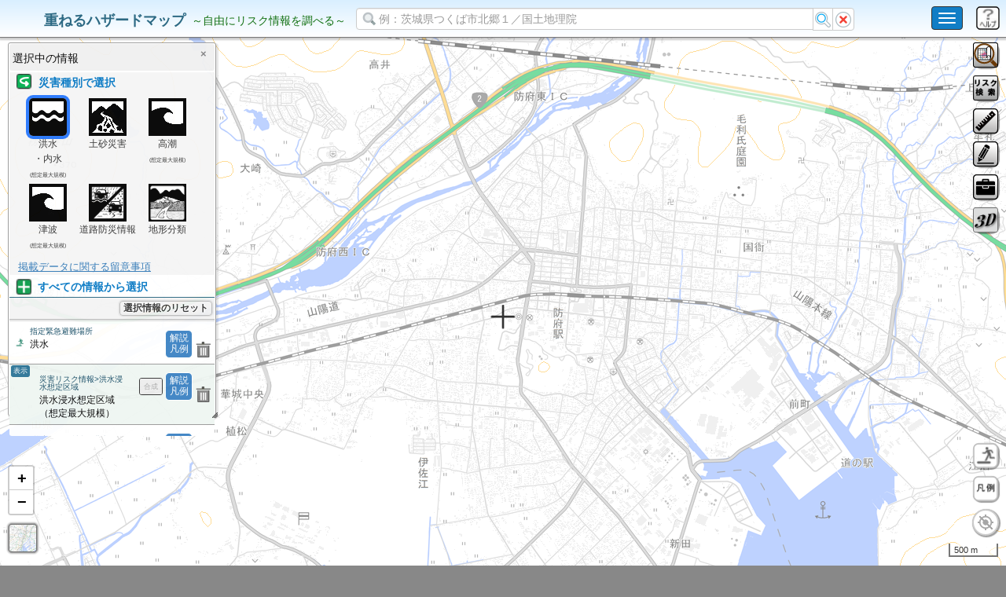

--- FILE ---
content_type: text/plain
request_url: https://disaportal.gsi.go.jp/maps/config/hazardconfig.txt
body_size: 146544
content:
[
    {
        "hideCheckbox": true,
        "title": "災害リスク情報",
        "addClass": "tree-title",
        "isFolder": true,
        "children": [
            {
                "title": "洪水浸水想定区域",
                "isFolder": true,
                "key": "kouzui_shinsui",
                "hideCheckbox": true,
                "expand": false,
                "children": [
                    {
                        "hideCheckbox": true,
                        "title": "洪水浸水想定区域<br>（想定最大規模）",
                        "type": "LayerGroup",
                        "key": "flood_list_l2",
                        "icon": false,
                        "isFolder": false,
                        "minzoom": "2",
                        "maxzoom": "18",
                        "legendText": "洪水によって想定される浸水深：",
                        "initialOpacity": "0.75",
                        "children": [
                            {
                                "type": "tile",
                                "path": "https://disaportal.gsi.go.jp/data/raster/01_flood_l2_shinsuishin_data/${z}/${x}/${y}.png",
                                "minzoom": "2",
                                "maxzoom": "18",
                                "title": "洪水浸水想定区域<br>（想定最大規模）",
                                "key": "flood_l2_6",
                                "proxy": "false",
                                "picker": "true",
                                "icon": false,
                                "legendFunc": "getLibraryLegend_hazard_shinsui_l2"
                            }
                        ],
                        "expand": false,
                        "legendFunc": "getLibraryLegend_hazard_shinsui_l2"
                    },
                    {
                        "type": "tile",
                        "key": "flood_l1",
                        "title": "洪水浸水想定区域（計画規模（現在の凡例））",
                        "path": "https://disaportal.gsi.go.jp/data/raster/01_flood_l1_shinsuishin_newlegend_data/${z}/${x}/${y}.png",
                        "minzoom": "2",
                        "maxzoom": "17",
                        "initialOpacity": "0.8",
                        "proxy": "false",
                        "picker": "true",
                        "icon": false,
                        "legendFunc": "getLibraryLegend_hazard_shinsui_second"
                    },
                    {
                        "type": "tile",
                        "key": "flood_l2_keizoku",
                        "title": "浸水継続時間（想定最大規模）",
                        "path": "https://disaportal.gsi.go.jp/data/raster/01_flood_l2_keizoku_data/${z}/${x}/${y}.png",
                        "minzoom": "2",
                        "maxzoom": "17",
                        "initialOpacity": "0.8",
                        "proxy": "false",
                        "picker": "true",
                        "icon": false,
                        "legendFunc": "getLibraryLegend_hazard_l2_keizoku"
                    },
                    {
                        "type": "tile",
                        "key": "flood_l2_kaokutoukai_hanran",
                        "title": "家屋倒壊等氾濫想定区域（氾濫流）",
                        "path": "https://disaportal.gsi.go.jp/data/raster/01_flood_l2_kaokutoukai_hanran_data/${z}/${x}/${y}.png",
                        "minzoom": "4",
                        "maxzoom": "17",
                        "initialOpacity": "0.8",
                        "proxy": "false",
                        "picker": "true",
                        "icon": false,
                        "legendFunc": "getLibraryLegend_hazard_l2_kaokutoukai_hanran"
                    },
                    {
                        "type": "tile",
                        "key": "flood_l2_kaokutoukai_kagan",
                        "title": "家屋倒壊等氾濫想定区域（河岸侵食）",
                        "path": "https://disaportal.gsi.go.jp/data/raster/01_flood_l2_kaokutoukai_kagan_data/${z}/${x}/${y}.png",
                        "minzoom": "4",
                        "maxzoom": "17",
                        "initialOpacity": "0.8",
                        "proxy": "false",
                        "picker": "true",
                        "icon": false,
                        "legendFunc": "getLibraryLegend_hazard_l2_kaokutoukai_kagan"
                    },
                    {
                        "hideCheckbox": true,
                        "title": "洪水浸水想定区域（計画規模（旧凡例））",
                        "type": "LayerGroup",
                        "key": "flood_list",
                        "icon": false,
                        "isFolder": false,
                        "minzoom": "2",
                        "maxzoom": "18",
                        "legendText": "洪水によって想定される浸水深：",
                        "initialOpacity": "0.8",
                        "children": [
                            {
                                "type": "tile",
                                "key": "flood",
                                "title": "洪水浸水想定区域（計画規模（旧凡例））",
                                "path": "https://disaportal.gsi.go.jp/data/raster/01_flood_l1_shinsuishin_oldlegend/${z}/${x}/${y}.png",
                                "minzoom": "2",
                                "maxzoom": "18",
                                "proxy": "false",
                                "picker": "true",
                                "icon": false,
                                "legendFunc": "getLibraryLegend_hazard_shinsui"
                            }
                        ],
                        "expand": false,
                        "legendFunc": "getLibraryLegend_hazard_shinsui"
                             }
                    ],
                "expand": false
            },
            {
                "type": "tile",
                "path": "https://disaportal.gsi.go.jp/data/raster/03_hightide_l2_shinsuishin_data/${z}/${x}/${y}.png",
                "maxzoom": "17",
                "initialOpacity": "0.8",
                "title": "高潮浸水想定区域（想定最大規模）",
                "key": "takashio_sinsuisin_raster",
                "minzoom": "2",
                "proxy": "false",
                "picker": "true",
                "icon": false,
                "legendFunc": "getLibraryLegend_hazard_takashio_sinsuisin"
            },
            {
                "type": "tile",
                "path": "https://disaportal.gsi.go.jp/data/raster/04_tsunami_newlegend_data/${z}/${x}/${y}.png",
                "maxzoom": "17",
                "initialOpacity": "0.8",
                "title": "津波浸水想定（想定最大規模）",
                "key": "tsunamishinsui_raster",
                "minzoom": "2",
                "proxy": "false",
                "picker": "true",
                "icon": false,
                "legendFunc": "getLibraryLegend_tsunami"
            },
            {
                "title": "土砂災害警戒区域等",
                "type": "folder",
                "isFolder": true,
                "key": "dosha_keikai",
                "hideCheckbox": true,
                "expand": false,
                "legendFunc": "getLibraryLegend_dosha_keikai",
                "children": [
                    {
                        "type": "tile",
                        "key": "dosha_keikai_kyukeisha",
                        "title": "急傾斜地の崩壊<br>(黄は警戒区域、赤は特別警戒区域)",
                        "path":"https://disaportal.gsi.go.jp/data/raster/05_kyukeishakeikaikuiki/${z}/${x}/${y}.png",
                        "minzoom": "2",
                        "maxzoom": "17",
                        "initialOpacity": "0.8",
                        "proxy": "true",
                        "picker": "true",
                        "icon": "dosha_keikai_kyukeisha.png",
                        "legendFunc": "getLibraryLegend_dosha_keikai_kyukeisha"
                    },
                    {
                        "type": "tile",
                        "key": "dosha_keikai_dosekiryu",
                        "title": "土石流<br>(黄は警戒区域、赤は特別警戒区域)",
                        "path": "https://disaportal.gsi.go.jp/data/raster/05_dosekiryukeikaikuiki/${z}/${x}/${y}.png",
                        "minzoom": "2",
                        "maxzoom": "17",
                        "initialOpacity": "0.8",
                        "proxy": "true",
                        "picker": "true",
                        "icon": "dosha_keikai_dosekiryu.png",
                        "legendFunc": "getLibraryLegend_dosha_keikai_dosekiryu"
                    },
                    {
                        "type": "tile",
                        "key": "dosha_keikai_jisuberi",
                        "title": "地すべり<br>(黄は警戒区域、赤は特別警戒区域)",
                        "path":"https://disaportal.gsi.go.jp/data/raster/05_jisuberikeikaikuiki/${z}/${x}/${y}.png",
                        "minzoom": "2",
                        "maxzoom": "17",
                        "initialOpacity": "0.8",
                        "proxy": "true",
                        "picker": "true",
                        "icon": "dosha_keikai_jisuberi.png",
                        "legendFunc": "getLibraryLegend_dosha_keikai_jisuberi"
                    }
                ],
                "expand": false
            },                           
            {
                "type": "tile",
                "key": "dosha_kiken_nadare",
                "title": "雪崩危険箇所",
                "path": "https://disaportal.gsi.go.jp/data/raster/05_nadarekikenkasyo/${z}/${x}/${y}.png",
                "minzoom": "2",
                "maxzoom": "17",
                "initialOpacity": "0.8",
                "proxy": "true",
                "picker": "true",
                "icon": "dosha_kiken_nadare.png",
                "legendFunc": "getLibraryLegend_dosha_kiken_nadare"  
            },
            {
                "type": "tile",
                "key": "naisui_raster",
                "title": "内水浸水想定区域",
                "path": "https://disaportal.gsi.go.jp/data/raster/02_naisui_data/${z}/${x}/${y}.png",
                "minzoom": "2",
                "maxzoom": "17",
                "initialOpacity": "0.8",
                "proxy": "false",
                "picker": "true",
                "icon": false,
                "legendFunc": "getLibraryLegend_hazard_naisui"
            },
            {
                "type": "tile",
                "key": "tameike_raster",
                "title": "ため池決壊による浸水想定区域",
                "path": "https://disaportal.gsi.go.jp/data/raster/07_tameike/${z}/${x}/${y}.png",
                "minzoom": "2",
                "maxzoom": "17",
                "initialOpacity": "0.8",
                "proxy": "false",
                "picker": "true",
                "icon": false,
                "legendFunc": "getLibraryLegend_hazard_tameike"
            },
            {
                "title": "都道府県液状化危険度分布図",
                "addClass": "tree-title",
                "isFolder": true,
                "key": "ekijouka_ken",
                "hideCheckbox": true,
                "expand": false,
                "children": [
                    {
                        "type": "tile",
                        "key": "ekijouka_ken_01_hokkai",
                        "title": "北海道",
                        "path": "https://disaportal.gsi.go.jp/raster/08_03_ekijoka_pref/01_hokkai/${z}/${x}/${y}.png",
                        "minzoom": "5",
                        "maxzoom": "15",
                        "initialOpacity": "0.8",
                        "proxy": "true",
                        "picker": "true",
                        "icon": false,
                        "desc": {"name": "北海道",
                          "desc": "北海道が想定している複数の地震のうち、月寒背斜に関する断層の地震発生時における道内の液状化発生確率を示した分布図",
                          "caution": "この分布図は、北海道内を250mメッシュに区分し、液状化発生確率を示したものです。液状化発生確率が低い地域についても、池・川・水田等を埋め立てた場所などは液状化発生確率が高くなる場合があるので注意が必要となります。",
                          "source": "（平成28年度地震被害想定調査結果（平成30年2月）より）",
                          "status": "液状化危険度の評価方法や、上記の地震以外を想定した液状化危険度分布図については、「データの掲載状況一覧」から都道府県ごとの地震被害想定調査結果等の一覧をご確認下さい。" },
                        "legendFunc": "getLibraryLegend_ekijouka_ken"
                    },
                    {
                        "type": "tile",
                        "key": "ekijouka_ken_02_aomori",
                        "title": "青森県",
                        "path": "https://disaportal.gsi.go.jp/raster/08_03_ekijoka_pref/02_aomori/${z}/${x}/${y}.png",
                        "minzoom": "5",
                        "maxzoom": "15",
                        "initialOpacity": "0.8",
                        "proxy": "true",
                        "picker": "true",
                        "icon": false,
                        "desc": {"name": "青森県",
                          "desc": "青森県が想定している複数の地震のうち、太平洋側海溝型地震の地震発生時における県内の液状化危険度を示した分布図",
                          "caution": "この分布図は、青森県内を250mメッシュに区分し、PL値（液状化可能性指数）を用いて液状化危険度を示したものです。液状化危険度が低い地域についても、池・川・水田等を埋め立てた場所などは液状化危険度が高くなる場合があるので注意が必要となります。",
                          "source": "（データの出典：令和３年度青森県地震・津波被害想定調査（太平洋側海溝型地震）",
                          "status": "液状化危険度の評価方法や、上記の地震以外を想定した液状化危険度分布図については、「データの掲載状況一覧」から都道府県ごとの地震被害想定調査結果等の一覧をご確認下さい。" },
                        "legendFunc": "getLibraryLegend_ekijouka_ken"
                    },
                    {
                        "type": "tile",
                        "key": "ekijouka_ken_03_iwate",
                        "title": "岩手県",
                        "path": "https://disaportal.gsi.go.jp/raster/08_03_ekijoka_pref/03_iwate/${z}/${x}/${y}.png",
                        "minzoom": "5",
                        "maxzoom": "15",
                        "initialOpacity": "0.8",
                        "proxy": "true",
                        "picker": "true",
                        "icon": false,
                        "desc": {"name": "岩手県",
                          "desc": "岩手県が想定している複数の地震のうち、日本海溝（三陸・日高沖）モデルの地震発生時における県内の液状化発生傾向を示した分布図",
                          "caution": "この分布図は、岩手県内を250mメッシュに区分し、微地形区分と地表最大速度から液状化の可能性を示したものです。液状化の可能性が無・対象外となる地域についても、池・川・水田等を埋め立てた場所などは液状化の可能性が大きくなる場合があるので注意が必要となります。",
                          "source": "（岩手県地震・津波被害想定調査 報告書（令和４年９月）より）",
                          "status": "液状化危険度の評価方法や、上記の地震以外を想定した液状化危険度分布図については、「データの掲載状況一覧」から都道府県ごとの地震被害想定調査結果等の一覧をご確認下さい。" },
                        "legendFunc": "getLibraryLegend_ekijouka_ken"
                    },
                    {
                        "type": "tile",
                        "key": "ekijouka_ken_04_miyagi",
                        "title": "宮城県",
                        "path": "https://disaportal.gsi.go.jp/raster/08_03_ekijoka_pref/04_miyagi/${z}/${x}/${y}.png",
                        "minzoom": "5",
                        "maxzoom": "15",
                        "initialOpacity": "0.8",
                        "proxy": "true",
                        "picker": "true",
                        "icon": false,
                        "desc": {"name": "宮城県",
                          "desc": "宮城県が想定している複数の地震のうち、東北地方太平洋沖地震の発生時における県内の液状化危険度を示した分布図",
                          "caution": "この分布図は、宮城県内を250mメッシュに区分し、微地形区分と計測震度を用いて、液状化危険度（PL値：液状化可能性指数）を予測したものです。個別の造成や、液状化対策は考慮していませんので注意してください。",
                          "source": "（宮城県第五次地震被害想定調査報告書（令和５年11月）",
                          "status": "液状化危険度の評価方法や、上記の地震以外を想定した液状化危険度分布図については、「データの掲載状況一覧」から都道府県ごとの地震被害想定調査結果等の一覧をご確認下さい。" },
                        "legendFunc": "getLibraryLegend_ekijouka_ken"
                    },
                    {
                        "type": "tile",
                        "key": "ekijouka_ken_05_akita",
                        "title": "秋田県",
                        "path": "https://disaportal.gsi.go.jp/raster/08_03_ekijoka_pref/05_akita/${z}/${x}/${y}.png",
                        "minzoom": "5",
                        "maxzoom": "15",
                        "initialOpacity": "0.8",
                        "proxy": "true",
                        "picker": "true",
                        "icon": false,
                        "desc": {"name": "秋田県",
                          "desc": "秋田県が想定している複数の地震のうち、天長地震の地震発生時における県内の液状化危険度を示した分布図",
                          "caution": "この分布図は、秋田県内の液状化危険度を示したものです。県内を250mメッシュに区分し、平均的な地盤データに基づき、PL値（液状化指数）を用いて液状化危険度を算定したものであるため、必ずしも実際の液状化の発生状況と一致しない可能性があることに注意してください。",
                          "source": "（秋田県地震被害想定調査（平成25年）より）",
                          "status": "液状化危険度の評価方法や、上記の地震以外を想定した液状化危険度分布図については、「データの掲載状況一覧」から都道府県ごとの地震被害想定調査結果等の一覧をご確認下さい。" },
                        "legendFunc": "getLibraryLegend_ekijouka_ken"
                    },
                    {
                        "type": "tile",
                        "key": "ekijouka_ken_06_yamagata",
                        "title": "山形県",
                        "path": "https://disaportal.gsi.go.jp/raster/08_03_ekijoka_pref/06_yamagata/${z}/${x}/${y}.png",
                        "minzoom": "5",
                        "maxzoom": "15",
                        "initialOpacity": "0.8",
                        "proxy": "true",
                        "picker": "true",
                        "icon": false,
                        "desc": {"name": "山形県",
                          "desc": "山形県が想定している複数の地震のうち、山形盆地断層帯の地震発生時における県内の液状化危険度を示した分布図",
                          "caution": "この分布図は地盤分類調査およびボーリングデータを参考に表層地盤の特性を考慮した上で、最大地表速度から液状化危険度を示したものです。液状化危険度が小さい地域についても、池・川・水田等を埋め立てた場所などは液状化危険度が大きくなる場合があるので注意が必要となります。なお、この分布図は、公表資料をもとに山形県と協議し、国土交通省にて整備したものとなりますが、液状化の危険度区分が不明な個所については灰色で示しています。",
                          "source": "（山形盆地断層帯被害想定調査（平成14年12月）より）",
                          "status": "液状化危険度の評価方法や、上記の地震以外を想定した液状化危険度分布図については、「データの掲載状況一覧」から都道府県ごとの地震被害想定調査結果等の一覧をご確認下さい。" },
                        "legendFunc": "getLibraryLegend_ekijouka_ken"
                    },
                    {
                        "type": "tile",
                        "key": "ekijouka_ken_07_fukushima",
                        "title": "福島県",
                        "path": "https://disaportal.gsi.go.jp/raster/08_03_ekijoka_pref/07_fukushima/${z}/${x}/${y}.png",
                        "minzoom": "5",
                        "maxzoom": "15",
                        "initialOpacity": "0.8",
                        "proxy": "true",
                        "picker": "true",
                        "icon": false,
                        "desc": {"name": "福島県",
                          "desc": "福島県が想定している複数の地震のうち、想定東北地方太平洋沖の地震発生時における県内の液状化危険度を示した分布図",
                          "caution": "この分布図は、福島県内を250mメッシュに区分し、液状化の可能性のある微地形を対象に、ボーリングデータを用いた予測手法を用いて液状化危険度を示したものです。液状化危険度が低い地域についても、池・川・水田等を埋め立てた場所などは液状化危険度が高くなる場合があるので注意が必要となります。なお、この分布図は、公表資料をもとに福島県と協議し、国土交通省にて整備したものとなります。",
                          "source": "（福島県地震・津波被害想定調査（令和４年11月）より）",
                          "status": "液状化危険度の評価方法や、上記の地震以外を想定した液状化危険度分布図については、「データの掲載状況一覧」から都道府県ごとの地震被害想定調査結果等の一覧をご確認下さい。" },
                        "legendFunc": "getLibraryLegend_ekijouka_ken"
                    },
                    {
                        "type": "tile",
                        "key": "ekijouka_ken_08_ibaraki",
                        "title": "茨城県",
                        "path": "https://disaportal.gsi.go.jp/raster/08_03_ekijoka_pref/08_ibaraki/${z}/${x}/${y}.png",
                        "minzoom": "5",
                        "maxzoom": "15",
                        "initialOpacity": "0.8",
                        "proxy": "true",
                        "picker": "true",
                        "icon": false,
                        "desc": {"name": "茨城県",
                          "desc": "茨城県が想定している複数の地震のうち、茨城県沖～房総半島沖の地震発生時における県内の液状化発生傾向を示した分布図",
                          "caution": "この分布図は、茨城県内を250mメッシュに区分し、PL値（液状化指数）により液状化が発生する可能性を示したものです。評価対象外であっても、川や池、沼などを埋め立てたり、軟弱地盤に砂質土を用いて盛土を行ったりした場所がある場合、液状化が発生する可能性があるので注意が必要です。",
                          "source": "（茨城県地震被害想定調査詳細報告書（平成30年12月）より）",
                          "status": "液状化危険度の評価方法や、上記の地震以外を想定した液状化危険度分布図については、「データの掲載状況一覧」から都道府県ごとの地震被害想定調査結果等の一覧をご確認下さい。" },
                        "legendFunc": "getLibraryLegend_ekijouka_ken"
                    },
                    {
                        "type": "tile",
                        "key": "ekijouka_ken_09_tochigi",
                        "title": "栃木県",
                        "path": "https://disaportal.gsi.go.jp/raster/08_03_ekijoka_pref/09_tochigi/${z}/${x}/${y}.png",
                        "minzoom": "5",
                        "maxzoom": "15",
                        "initialOpacity": "0.8",
                        "proxy": "true",
                        "picker": "true",
                        "icon": false,
                        "desc": {"name": "栃木県",
                          "desc": "栃木県が想定している複数の地震のうち、宇都宮市直下の地震発生時における県内の液状化危険度を示した分布図",
                          "caution": "この分布図は、栃木県内を250mメッシュに区分し、PL値（液状化指数）により液状化危険度を示したものです。液状化危険度が低い地域についても、池・川・水田等を埋め立てた場所などは液状化危険度が高くなる場合があるので注意が必要となります。",
                          "source": "（栃木県地震被害想定調査（平成26年5月）より）",
                          "status": "液状化危険度の評価方法や、上記の地震以外を想定した液状化危険度分布図については、「データの掲載状況一覧」から都道府県ごとの地震被害想定調査結果等の一覧をご確認下さい。" },
                        "legendFunc": "getLibraryLegend_ekijouka_ken"
                    },
                    {
                        "type": "tile",
                        "key": "ekijouka_ken_10_gumma",
                        "title": "群馬県",
                        "path": "https://disaportal.gsi.go.jp/raster/08_03_ekijoka_pref/10_gumma/${z}/${x}/${y}.png",
                        "minzoom": "5",
                        "maxzoom": "15",
                        "initialOpacity": "0.8",
                        "proxy": "true",
                        "picker": "true",
                        "icon": false,
                        "desc": {"name": "群馬県",
                          "desc": "群馬県が想定している複数の地震のうち、関東平野北西縁断層帯主部の地震発生時における県内の液状化危険度を示した分布図",
                          "caution": "この分布図は、群馬県内を250mメッシュに区分し、PL値（液状化指数）により液状化危険度を示したものです。液状化危険度が低い地域についても、池・川・水田等を埋め立てた場所などは液状化危険度が高くなる場合があるので注意が必要となります。",
                          "source": "（群馬県地震被害想定調査（平成24年6月）より）",
                          "status": "液状化危険度の評価方法や、上記の地震以外を想定した液状化危険度分布図については、「データの掲載状況一覧」から都道府県ごとの地震被害想定調査結果等の一覧をご確認下さい。" },
                        "legendFunc": "getLibraryLegend_ekijouka_ken"
                    },
                    {
                        "type": "tile",
                        "key": "ekijouka_ken_11_saitama",
                        "title": "埼玉県",
                        "path": "https://disaportal.gsi.go.jp/raster/08_03_ekijoka_pref/11_saitama/${z}/${x}/${y}.png",
                        "minzoom": "5",
                        "maxzoom": "15",
                        "initialOpacity": "0.8",
                        "proxy": "true",
                        "picker": "true",
                        "icon": false,
                        "desc": {"name": "埼玉県",
                          "desc": "特定の地震ではなく、県内の相対的な液状化しやすさを示した分布図",
                          "caution": "このマップは、埼玉県内を250mメッシュに区分し、相対的な液状化しやすさを示したものです。「相対的な液状化しやすさマップ」とは、特定の地震を対象とせず、地質、地下水位などのデ－タにより液状化の可能性を示すものです。なお、特定の地震による液状化の想定については、「平成24･25年度埼玉県地震被害想定調査報告書」をご覧ください。",
                          "source": "（平成24･25年度埼玉県地震被害想定調査報告書より）",
                          "status": "液状化危険度の評価方法や、上記の地震以外を想定した液状化危険度分布図については、「データの掲載状況一覧」から都道府県ごとの地震被害想定調査結果等の一覧をご確認下さい。" },
                        "legendFunc": "getLibraryLegend_ekijouka_ken"
                    },
                    {
                        "type": "tile",
                        "key": "ekijouka_ken_12_chiba",
                        "title": "千葉県",
                        "path": "https://disaportal.gsi.go.jp/raster/08_03_ekijoka_pref/12_chiba/${z}/${x}/${y}.png",
                        "minzoom": "5",
                        "maxzoom": "15",
                        "initialOpacity": "0.8",
                        "proxy": "true",
                        "picker": "true",
                        "icon": false,
                        "desc": {"name": "千葉県",
                          "desc": "千葉県が想定している複数の地震のうち、千葉県北西部直下地震発生時における県内の液状化危険度を示した分布図",
                          "caution": "この分布図は、千葉県内を250mメッシュに区分し、PL値（液状化指数）により液状化危険度を示したものです。液状化危険度が低い地域でも、地震の位置や規模によって危険度が高くなる場合があるので注意が必要です。なお、液状化危険度の判定に液状化対策の実施は考慮していません。",
                          "source": "（平成26・27年度千葉県地震被害想定調査より）",
                          "status": "液状化危険度の評価方法や、上記の地震以外を想定した液状化危険度分布図については、「データの掲載状況一覧」から都道府県ごとの地震被害想定調査結果等の一覧をご確認下さい。" },
                        "legendFunc": "getLibraryLegend_ekijouka_ken"
                    },
                    {
                        "type": "tile",
                        "key": "ekijouka_ken_13_tokyo",
                        "title": "東京都",
                        "path": "https://disaportal.gsi.go.jp/raster/08_03_ekijoka_pref/13_tokyo/${z}/${x}/${y}.png",
                        "minzoom": "5",
                        "maxzoom": "15",
                        "initialOpacity": "0.8",
                        "proxy": "true",
                        "picker": "true",
                        "icon": false,
                        "desc": {"name": "東京都",
                          "desc": "東京都が想定している複数の地震のうち、都心南部直下地震の地震発生時における都内の液状化危険度を示した分布図",
                          "caution": "この分布図は、東京都内を250mメッシュに区分し、PL値（液状化指数）により液状化危険度を示したものです。液状化危険度が低い地域についても、池・川・水田等を埋め立てた場所などは液状化危険度が高くなる場合があるので注意が必要となります。なお、この分布図は、公表資料をもとに国土交通省にて整備したものとなりますが、液状化の危険度区分が不明な個所については黒塗りで示しています。",
                          "source": "（「首都直下地震等による東京の被害想定」（令和４年５月）東京都防災会議より）",
                          "status": "液状化危険度の評価方法や、上記の地震以外を想定した液状化危険度分布図については、「データの掲載状況一覧」から都道府県ごとの地震被害想定調査結果等の一覧をご確認下さい。" },
                        "legendFunc": "getLibraryLegend_ekijouka_ken"
                    },
                    {
                        "type": "tile",
                        "key": "ekijouka_ken_14_kanagawa",
                        "title": "神奈川県",
                        "path": "https://disaportal.gsi.go.jp/raster/08_03_ekijoka_pref/14_kanagawa/${z}/${x}/${y}.png",
                        "minzoom": "5",
                        "maxzoom": "15",
                        "initialOpacity": "0.8",
                        "proxy": "true",
                        "picker": "true",
                        "icon": false,
                        "desc": {"name": "神奈川県",
                          "desc": "神奈川県が想定している複数の地震のうち、大正型関東地震の地震発生時における県内の液状化危険度を示した分布図",
                          "caution": "この分布図は、神奈川県内を250mメッシュに区分し、PL値（液状化指数）により液状化危険度を示したものです。液状化危険度が低い地域についても、池・川・水田等を埋め立てた場所などは液状化危険度が高くなる場合があるので注意が必要となります。",
                          "source": "（神奈川県地震被害想定調査（平成27年3月）より）",
                          "status": "液状化危険度の評価方法や、上記の地震以外を想定した液状化危険度分布図については、「データの掲載状況一覧」から都道府県ごとの地震被害想定調査結果等の一覧をご確認下さい。" },
                        "legendFunc": "getLibraryLegend_ekijouka_ken"
                    },
                    {
                        "type": "tile",
                        "key": "ekijouka_ken_15_niigata",
                        "title": "新潟県",
                        "path": "https://disaportal.gsi.go.jp/raster/08_03_ekijoka_pref/15_niigata/${z}/${x}/${y}.png",
                        "minzoom": "5",
                        "maxzoom": "15",
                        "initialOpacity": "0.8",
                        "proxy": "true",
                        "picker": "true",
                        "icon": false,
                        "desc": {"name": "新潟県",
                          "desc": "新潟県が想定している複数の地震のうち、長岡平野西縁断層帯の地震発生時における県内の液状化危険度を示した分布図",
                          "caution": "この分布図は、新潟県内を250mメッシュに区分し、地震動の強さ・地下水位・土質状況の情報を基に、液状化危険度を示したものです。液状化危険度が低い地域についても、池・川・水田等を埋め立てた場所などは液状化危険度が高くなる場合があるので注意が必要となります。なお、この分布図は、公表資料をもとに新潟県と協議し、国土交通省にて整備したものとなります。",
                          "source": "（新潟県地震被害想定調査報告書（令和４年３月）より）",
                          "status": "液状化危険度の評価方法や、上記の地震以外を想定した液状化危険度分布図については、「データの掲載状況一覧」から都道府県ごとの地震被害想定調査結果等の一覧をご確認下さい。" },
                        "legendFunc": "getLibraryLegend_ekijouka_ken"
                    },
                    {
                        "type": "tile",
                        "key": "ekijouka_ken_16_toyama",
                        "title": "富山県",
                        "path": "https://disaportal.gsi.go.jp/raster/08_03_ekijoka_pref/16_toyama/${z}/${x}/${y}.png",
                        "minzoom": "5",
                        "maxzoom": "15",
                        "initialOpacity": "0.8",
                        "proxy": "true",
                        "picker": "true",
                        "icon": false,
                        "desc": {"name": "富山県",
                          "desc": "富山県が想定している地震のうち、被害が最大となることが見込まれる呉羽山断層帯の地震発生時における県内の液状化危険度を示した分布図",
                          "caution": "この分布図は、富山県内を250mメッシュに区分し、PL値（液状化指数）により液状化の可能性の高低を危険度として示したものです。なお、液状化危険度が低い地域についても、池・川・水田等を埋め立てた場所などは液状化危険度が高くなる場合があるので注意が必要となります。",
                          "source": "",
                          "status": "液状化危険度の評価方法や、上記の地震以外を想定した液状化危険度分布図については、「データの掲載状況一覧」から都道府県ごとの地震被害想定調査結果等の一覧をご確認下さい。" },
                        "legendFunc": "getLibraryLegend_ekijouka_ken"
                    },
                    {
                        "type": "tile",
                        "key": "ekijouka_ken_17_ishikawa",
                        "title": "石川県",
                        "path": "https://disaportal.gsi.go.jp/raster/08_03_ekijoka_pref/17_ishikawa/${z}/${x}/${y}.png",
                        "minzoom": "5",
                        "maxzoom": "15",
                        "initialOpacity": "0.8",
                        "proxy": "true",
                        "picker": "true",
                        "icon": false,
                        "desc": {"name": "石川県",
                          "desc": "石川県が想定している複数の地震のうち、加賀平野の地震発生時における県内の液状化危険度を示した分布図",
                          "caution": "この分布図は、石川県内を250mメッシュに区分し、液状化危険度を示したものです。液状化危険度が低い地域についても、池・川・水田等を埋め立てた場所などは液状化の可能性が高くなる場合があるので注意が必要となります。なお、この分布図は、公表資料をもとに石川県と協議し、国土交通省にて整備したものとなりますが、液状化の危険度区分が不明な個所については黒塗りで示しています。",
                          "source": "",
                          "status": "液状化危険度の評価方法や、上記の地震以外を想定した液状化危険度分布図については、「データの掲載状況一覧」から都道府県ごとの地震被害想定調査結果等の一覧をご確認下さい。" },
                        "legendFunc": "getLibraryLegend_ekijouka_ken"
                    },
                    {
                        "type": "tile",
                        "key": "ekijouka_ken_18_fukui",
                        "title": "福井県",
                        "path": "https://disaportal.gsi.go.jp/raster/08_03_ekijoka_pref/18_fukui/${z}/${x}/${y}.png",
                        "minzoom": "5",
                        "maxzoom": "15",
                        "initialOpacity": "0.8",
                        "proxy": "true",
                        "picker": "true",
                        "icon": false,
                        "desc": {"name": "福井県",
                          "desc": "福井県が想定している複数の地震のうち、福井平野東縁断層帯の地震発生時における県内の液状化発生傾向を示した分布図",
                          "caution": "この分布図は、福井県内を250mメッシュに区分し、液状化発生傾向を示したものです。液状化の可能性が低い地域についても、池・湖・川等の近くや池・川・水田等を埋め立てた場所などは液状化の可能性が高くなる場合があるので注意が必要となります。",
                          "source": "（福井県地震被害予測調査業務報告書（平成24年）より）",
                          "status": "液状化危険度の評価方法や、上記の地震以外を想定した液状化危険度分布図については、「データの掲載状況一覧」から都道府県ごとの地震被害想定調査結果等の一覧をご確認下さい。" },
                        "legendFunc": "getLibraryLegend_ekijouka_ken"
                    },
                    {
                        "type": "tile",
                        "key": "ekijouka_ken_19_yamanashi",
                        "title": "山梨県",
                        "path": "https://disaportal.gsi.go.jp/raster/08_03_ekijoka_pref/19_yamanashi/${z}/${x}/${y}.png",
                        "minzoom": "5",
                        "maxzoom": "15",
                        "initialOpacity": "0.8",
                        "proxy": "true",
                        "picker": "true",
                        "icon": false,
                        "desc": {"name": "山梨県",
                          "desc": "山梨県が想定している地震のうち、東海地震発生時における県内の液状化危険度を示した分布図",
                          "caution": "この危険度区分図は、山梨県内を100mメッシュに区分し、液状化の起こりやすさを示したものです。液状化対象外となっている地域でも、池・湖・川等の近くや池・川・水田等を埋め立てた場所などは液状化に対して注意が必要なことに留意してください。また、色分けは、あくまでも予測結果であることをご理解のうえ、ご活用ください。",
                          "source": "（山梨県東海地震による液状化危険度マップ（平成25年3月）より）",
                          "status": "液状化危険度の評価方法や、上記の地震以外を想定した液状化危険度分布図については、「データの掲載状況一覧」から都道府県ごとの地震被害想定調査結果等の一覧をご確認下さい。" },
                        "legendFunc": "getLibraryLegend_ekijouka_ken"
                    },
                    {
                        "type": "tile",
                        "key": "ekijouka_ken_20_nagano",
                        "title": "長野県",
                        "path": "https://disaportal.gsi.go.jp/raster/08_03_ekijoka_pref/20_nagano/${z}/${x}/${y}.png",
                        "minzoom": "5",
                        "maxzoom": "15",
                        "initialOpacity": "0.8",
                        "proxy": "true",
                        "picker": "true",
                        "icon": false,
                        "desc": {"name": "長野県",
                          "desc": "長野県が想定している複数の地震のうち、糸魚川－静岡構造線断層帯（全体）の地震発生時における県内の液状化危険度を示した分布図",
                          "caution": "この分布図は、長野県内を250mメッシュに区分し、PL値（液状化指数）により液状化危険度を示したものです。液状化危険度が低い地域についても、池・川・水田等を埋め立てた場所などは液状化危険度が高くなる場合があるので注意が必要となります。",
                          "source": "（第3次長野県地震被害想定調査報告書（平成27年3月）より）",
                          "status": "液状化危険度の評価方法や、上記の地震以外を想定した液状化危険度分布図については、「データの掲載状況一覧」から都道府県ごとの地震被害想定調査結果等の一覧をご確認下さい。" },
                        "legendFunc": "getLibraryLegend_ekijouka_ken"
                    },
                    {
                        "type": "tile",
                        "key": "ekijouka_ken_21_gifu",
                        "title": "岐阜県",
                        "path": "https://disaportal.gsi.go.jp/raster/08_03_ekijoka_pref/21_gifu/${z}/${x}/${y}.png",
                        "minzoom": "5",
                        "maxzoom": "15",
                        "initialOpacity": "0.8",
                        "proxy": "true",
                        "picker": "true",
                        "icon": false,
                        "desc": {"name": "岐阜県",
                          "desc": "岐阜県が想定している複数の地震のうち、南海トラフ巨大地震発生時における県内の液状化危険度を示した分布図",
                          "caution": "この分布図は岐阜県内を250mメッシュに区分し、PL値（液状化指数）により液状化危険度を示したものです。また液状化危険度の判定は可能性を示すものであり、可能性が高いと評価される全ての領域で液状化が発生するものではないことにご留意ください。",
                          "source": "（平成23～24年度岐阜県南海トラフの巨大地震等被害想定調査報告書より）",
                          "status": "液状化危険度の評価方法や、上記の地震以外を想定した液状化危険度分布図については、「データの掲載状況一覧」から都道府県ごとの地震被害想定調査結果等の一覧をご確認下さい。" },
                        "legendFunc": "getLibraryLegend_ekijouka_ken"
                    },
                    {
                        "type": "tile",
                        "key": "ekijouka_ken_22_shizuoka",
                        "title": "静岡県",
                        "path": "https://disaportal.gsi.go.jp/raster/08_03_ekijoka_pref/22_shizuoka/${z}/${x}/${y}.png",
                        "minzoom": "5",
                        "maxzoom": "15",
                        "initialOpacity": "0.8",
                        "proxy": "true",
                        "picker": "true",
                        "icon": false,
                        "desc": {"name": "静岡県",
                          "desc": "静岡県が想定している複数の地震のうち、南海トラフ巨大地震（基本ケース）の地震発生時における県内の液状化可能性を示した分布図",
                          "caution": "この分布図は、静岡県内を250mメッシュに区分し、PL値（液状化指数）により液状化が発生する可能性を想定したものです。個々の区画における液状化の可能性については、個別に調査を行う必要があります。参考図としてご利用ください。",
                          "source": "（静岡県第4次地震被害想定（平成25年）より）",
                          "status": "液状化危険度の評価方法や、上記の地震以外を想定した液状化危険度分布図については、「データの掲載状況一覧」から都道府県ごとの地震被害想定調査結果等の一覧をご確認下さい。" },
                        "legendFunc": "getLibraryLegend_ekijouka_ken"
                    },
                    {
                        "type": "tile",
                        "key": "ekijouka_ken_23_aichi",
                        "title": "愛知県",
                        "path": "https://disaportal.gsi.go.jp/raster/08_03_ekijoka_pref/23_aichi/${z}/${x}/${y}.png",
                        "minzoom": "5",
                        "maxzoom": "15",
                        "initialOpacity": "0.8",
                        "proxy": "true",
                        "picker": "true",
                        "icon": false,
                        "desc": {"name": "愛知県",
                          "desc": "愛知県が想定している複数の地震のうち、過去地震最大モデルの地震発生時における県内の液状化危険度を示した分布図",
                          "caution": "この分布図は、愛知県内を250mメッシュに区分し、地表の揺れと地盤モデルの関係から求めたPL値（液状化指数）を基に液状化危険度を示したものです。なお、液状化危険度が低い地域についても、池・川・水田等を埋め立てた場所などは液状化危険度が高くなる場合があるので注意が必要となります。また、危険度判定には地盤改良等の液状化対策は見込んでおりません。",
                          "source": "（平成23年度～25年度愛知県東海地震・東南海地震・南海地震等被害予測調査報告書より）",
                          "status": "液状化危険度の評価方法や、上記の地震以外を想定した液状化危険度分布図については、「データの掲載状況一覧」から都道府県ごとの地震被害想定調査結果等の一覧をご確認下さい。" },
                        "legendFunc": "getLibraryLegend_ekijouka_ken"
                    },
                    {
                        "type": "tile",
                        "key": "ekijouka_ken_24_mie",
                        "title": "三重県",
                        "path": "https://disaportal.gsi.go.jp/raster/08_03_ekijoka_pref/24_mie/${z}/${x}/${y}.png",
                        "minzoom": "5",
                        "maxzoom": "15",
                        "initialOpacity": "0.8",
                        "proxy": "true",
                        "picker": "true",
                        "icon": false,
                        "desc": {"name": "三重県",
                          "desc": "三重県が想定している複数の地震のうち、南海トラフ地震（過去最大クラス）の地震発生時における県内の液状化危険度を示した分布図",
                          "caution": "この分布図は、三重県内を250mメッシュに区分し、PL値（液状化指数）により液状化危険度を示したものです。液状化危険度が低い地域についても、池・川・水田等を埋め立てた場所などは液状化危険度が高くなる場合があるので注意が必要となります。",
                          "source": "（平成25年度三重県地震被害想定調査より）",
                          "status": "液状化危険度の評価方法や、上記の地震以外を想定した液状化危険度分布図については、「データの掲載状況一覧」から都道府県ごとの地震被害想定調査結果等の一覧をご確認下さい。" },
                        "legendFunc": "getLibraryLegend_ekijouka_ken"
                    },
                    {
                        "type": "tile",
                        "key": "ekijouka_ken_25_shiga",
                        "title": "滋賀県",
                        "path": "https://disaportal.gsi.go.jp/raster/08_03_ekijoka_pref/25_shiga/${z}/${x}/${y}.png",
                        "minzoom": "5",
                        "maxzoom": "15",
                        "initialOpacity": "0.8",
                        "proxy": "true",
                        "picker": "true",
                        "icon": false,
                        "desc": {"name": "滋賀県",
                          "desc": "滋賀県が想定している複数の地震のうち、南海トラフ巨大地震（陸側ケース）の地震発生時における県内の液状化発生傾向を示した分布図",
                          "caution": "この分布図は滋賀県内を250mメッシュに区分し、PL値（液状化指数）により液状化の可能性を示したものです。液状化の可能性が小さい地域についても、池・川・水田等を埋め立てた場所などは液状化の可能性が大きくなる場合があるので注意が必要となります。",
                          "source": "（滋賀県地震被害想定調査（平成25年）より）",
                          "status": "液状化危険度の評価方法や、上記の地震以外を想定した液状化危険度分布図については、「データの掲載状況一覧」から都道府県ごとの地震被害想定調査結果等の一覧をご確認下さい。" },
                        "legendFunc": "getLibraryLegend_ekijouka_ken"
                    },
                    {
                        "type": "tile",
                        "key": "ekijouka_ken_26_kyoto",
                        "title": "京都府",
                        "path": "https://disaportal.gsi.go.jp/raster/08_03_ekijoka_pref/26_kyoto/${z}/${x}/${y}.png",
                        "minzoom": "5",
                        "maxzoom": "15",
                        "initialOpacity": "0.8",
                        "proxy": "true",
                        "picker": "true",
                        "icon": false,
                        "desc": {"name": "京都府",
                          "desc": "京都府が想定している複数の地震のうち、花折断層帯の地震発生時における府内の液状化危険度を示した分布図",
                          "caution": "この分布図は京都府内を250mメッシュ（京都市内においては、100mメッシュ）に区分し、地盤データ（ボーリングデータ）や地形データにより液状化危険度を判定したものです。 液状化危険度が低い地域についても、池・川・水田等を埋め立てた場所などは液状化危険度が高くなる場合があるので注意が必要となります。",
                          "source": "",
                          "status": "液状化危険度の評価方法や、上記の地震以外を想定した液状化危険度分布図については、「データの掲載状況一覧」から都道府県ごとの地震被害想定調査結果等の一覧をご確認下さい。" },
                        "legendFunc": "getLibraryLegend_ekijouka_ken"
                    },
                    {
                        "type": "tile",
                        "key": "ekijouka_ken_27_osaka",
                        "title": "大阪府",
                        "path": "https://disaportal.gsi.go.jp/raster/08_03_ekijoka_pref/27_osaka/${z}/${x}/${y}.png",
                        "minzoom": "5",
                        "maxzoom": "15",
                        "initialOpacity": "0.8",
                        "proxy": "true",
                        "picker": "true",
                        "icon": false,
                        "desc": {"name": "大阪府",
                          "desc": "大阪府が想定している複数の地震のうち、南海トラフ巨大地震（陸側ケース）の地震発生時における府内の液状化発生傾向を示した分布図",
                          "caution": "この分布図は、府独自に収集したボーリングデータを基に250mメッシュ単位で推計したPL値（液状化指数）により液状化発生の可能性を示したものです。地震は自然現象であり不確実性を伴うことに留意する必要があり、液状化可能性が低いとされている地域について、液状化が発生しないことを保証するものではありません。",
                          "source": "（大阪府地震津波被害想定及び対策検討委託報告書（平成26年3月）より）",
                          "status": "液状化危険度の評価方法や、上記の地震以外を想定した液状化危険度分布図については、「データの掲載状況一覧」から都道府県ごとの地震被害想定調査結果等の一覧をご確認下さい。" },
                        "legendFunc": "getLibraryLegend_ekijouka_ken"
                    },
                    {
                        "type": "tile",
                        "key": "ekijouka_ken_28_hyogo",
                        "title": "兵庫県",
                        "path": "https://disaportal.gsi.go.jp/raster/08_03_ekijoka_pref/28_hyogo/${z}/${x}/${y}.png",
                        "minzoom": "5",
                        "maxzoom": "15",
                        "initialOpacity": "0.8",
                        "proxy": "true",
                        "picker": "true",
                        "icon": false,
                        "desc": {"name": "兵庫県",
                          "desc": "兵庫県が想定している複数の地震のうち、南海トラフ巨大地震（陸側ケース）の地震発生時における県内の液状化危険度を示した分布図",
                          "caution": "この分布図は、兵庫県内を250mメッシュに区分し、地表の揺れと地盤モデルの関係から求めたPL値（液状化指数）により液状化危険度を示したものです（国による、南海トラフ巨大地震モデル検討会の結果）。なお、液状化危険度が低い地域であっても、池・川・水田等を埋め立てた場所などは液状化危険度が高くなる場合があるので注意が必要となります。",
                          "source": "（兵庫県南海トラフ巨大地震津波被害想定（平成26年6月）より）",
                          "status": "液状化危険度の評価方法や、上記の地震以外を想定した液状化危険度分布図については、「データの掲載状況一覧」から都道府県ごとの地震被害想定調査結果等の一覧をご確認下さい。" },
                        "legendFunc": "getLibraryLegend_ekijouka_ken"
                    },
                    {
                        "type": "tile",
                        "key": "ekijouka_ken_29_nara",
                        "title": "奈良県",
                        "path": "https://disaportal.gsi.go.jp/raster/08_03_ekijoka_pref/29_nara/${z}/${x}/${y}.png",
                        "minzoom": "5",
                        "maxzoom": "15",
                        "initialOpacity": "0.8",
                        "proxy": "true",
                        "picker": "true",
                        "icon": false,
                        "desc": {"name": "奈良県",
                          "desc": "奈良県が想定している複数の地震のうち、奈良盆地東縁断層帯の地震発生時における県内の液状化危険度を示した分布図",
                          "caution": "この分布図は県内を250mメッシュに区分し、PL値（液状化しやすさを示す指標）により液状化危険度を示したものです。危険度が低い地域でも、池・川・水田等を埋め立てた場所などは注意が必要です。なお、この分布図は、公表資料をもとに奈良県と協議し、国土交通省にて整備したものとなりますが、液状化の危険度区分が不明な個所については黒塗りで示しています。",
                          "source": "（第2次奈良県地震被害想定調査（平成16年）より）",
                          "status": "液状化危険度の評価方法や、上記の地震以外を想定した液状化危険度分布図については、「データの掲載状況一覧」から都道府県ごとの地震被害想定調査結果等の一覧をご確認下さい。" },
                        "legendFunc": "getLibraryLegend_ekijouka_ken"
                    },
                    {
                        "type": "tile",
                        "key": "ekijouka_ken_30_wakayama",
                        "title": "和歌山県",
                        "path": "https://disaportal.gsi.go.jp/raster/08_03_ekijoka_pref/30_wakayama/${z}/${x}/${y}.png",
                        "minzoom": "5",
                        "maxzoom": "15",
                        "initialOpacity": "0.8",
                        "proxy": "true",
                        "picker": "true",
                        "icon": false,
                        "desc": {"name": "和歌山県",
                          "desc": "和歌山県が想定している複数の地震のうち、南海トラフ巨大地震発生時における県内の液状化危険度を示した分布図",
                          "caution": "この分布図は、和歌山県内を250mメッシュに区分し、地表の揺れと地盤モデルの関係から求めた液状化指数（PL値）により、液状化危険度を示したものです。液状化危険度は、液状化指数が15以上で大きく、5以上で中程度、0以上5未満の場合は小さい。また、0の場合は液状化しない。",
                          "source": "（和歌山県地震被害想定調査報告書（平成26年3月）より）",
                          "status": "液状化危険度の評価方法や、上記の地震以外を想定した液状化危険度分布図については、「データの掲載状況一覧」から都道府県ごとの地震被害想定調査結果等の一覧をご確認下さい。" },
                        "legendFunc": "getLibraryLegend_ekijouka_ken"
                    },
                    {
                        "type": "tile",
                        "key": "ekijouka_ken_31_tottori",
                        "title": "鳥取県",
                        "path": "https://disaportal.gsi.go.jp/raster/08_03_ekijoka_pref/31_tottori/${z}/${x}/${y}.png",
                        "minzoom": "5",
                        "maxzoom": "15",
                        "initialOpacity": "0.8",
                        "proxy": "true",
                        "picker": "true",
                        "icon": false,
                        "desc": {"name": "鳥取県",
                          "desc": "鳥取県が想定している複数の地震のうち、F55断層の地震発生時における県内の液状化危険度を示した分布図",
                          "caution": "この分布図は、鳥取県内を250mメッシュに区分し、地表の振れと地盤モデルの関係から求めたPL値（液状化指数）により液状化危険度を示したものです。液状化危険度が低い地域についても、池・川・水田等を埋め立てた場所などは液状化危険度が高くなる場合があるので注意が必要となります。",
                          "source": "（鳥取県地震・津波被害想定調査報告書（平成30年12月）より）",
                          "status": "液状化危険度の評価方法や、上記の地震以外を想定した液状化危険度分布図については、「データの掲載状況一覧」から都道府県ごとの地震被害想定調査結果等の一覧をご確認下さい。" },
                        "legendFunc": "getLibraryLegend_ekijouka_ken"
                    },
                    {
                        "type": "tile",
                        "key": "ekijouka_ken_32_shimane",
                        "title": "島根県",
                        "path": "https://disaportal.gsi.go.jp/raster/08_03_ekijoka_pref/32_shimane/${z}/${x}/${y}.png",
                        "minzoom": "5",
                        "maxzoom": "15",
                        "initialOpacity": "0.8",
                        "proxy": "true",
                        "picker": "true",
                        "icon": false,
                        "desc": {"name": "島根県",
                          "desc": "島根県が想定している複数の地震のうち、島根半島沖合（F56）断層の地震発生時における県内の液状化危険度を示した分布図",
                          "caution": "この分布図は、島根県内を250mメッシュに区分し、PL値（液状化指数）を用いて液状化危険度を示したものです。液状化危険度が低い地域についても、池・川・水田等を埋め立てた場所などは液状化危険度が高くなる場合があるので注意が必要となります。なお、この分布図は、島根県地震・津波被害想定調査報告書（平成30年3月）をもとに島根県と協議し、国土交通省にて整備したものとなります。",
                          "source": "",
                          "status": "液状化危険度の評価方法や、上記の地震以外を想定した液状化危険度分布図については、「データの掲載状況一覧」から都道府県ごとの地震被害想定調査結果等の一覧をご確認下さい。" },
                        "legendFunc": "getLibraryLegend_ekijouka_ken"
                    },
                    {
                        "type": "tile",
                        "key": "ekijouka_ken_33_okayama",
                        "title": "岡山県",
                        "path": "https://disaportal.gsi.go.jp/raster/08_03_ekijoka_pref/33_okayama/${z}/${x}/${y}.png",
                        "minzoom": "5",
                        "maxzoom": "15",
                        "initialOpacity": "0.8",
                        "proxy": "true",
                        "picker": "true",
                        "icon": false,
                        "desc": {"name": "岡山県",
                          "desc": "岡山県が想定している複数の地震のうち、南海トラフ巨大地震の地震発生時における県内の液状化危険度を示した分布図です。なお、断層型地震の液状化危険度分布図は、岡山県ホームページ<a href='http://www.pref.okayama.jp/page/386396.html' target='_blank'>「断層型地震の被害想定について」</a>を参照して下さい。",
                          "caution": "この分布図は、岡山県内を250mメッシュ区分の平均的な地盤データからPL値（液状化指数）を求め、メッシュ内の液状化危険度を示したものです。既に、地盤改良した土地や、液状化対策を実施しているところもありますが、この分布図では考慮していません。また、ため池等を埋め立てたような箇所は、液状化の可能性が高くなる場合があるので注意が必要となります。",
                          "source": "（岡山県地震・津波被害想定詳細調査業務報告書（平成25年6月）より）",
                          "status": "液状化危険度の評価方法や、上記の地震以外を想定した液状化危険度分布図については、「データの掲載状況一覧」から都道府県ごとの地震被害想定調査結果等の一覧をご確認下さい。" },
                        "legendFunc": "getLibraryLegend_ekijouka_ken"
                    },
                    {
                        "type": "tile",
                        "key": "ekijouka_ken_34_hiroshima",
                        "title": "広島県",
                        "path": "https://disaportal.gsi.go.jp/raster/08_03_ekijoka_pref/34_hiroshima/${z}/${x}/${y}.png",
                        "minzoom": "5",
                        "maxzoom": "15",
                        "initialOpacity": "0.8",
                        "proxy": "true",
                        "picker": "true",
                        "icon": false,
                        "desc": {"name": "広島県",
                          "desc": "広島県が想定している複数の地震のうち、南海トラフ巨大地震（重ね合わせ）の地震発生時における県内の液状化危険度を示した分布図（広島県地震被害想定調査報告書（H25.10）より）",
                          "caution": "この分布図は、広島県内を250mメッシュに区分し、震度分布と土質状況から求めたPL値（液状化指数）により、液状化の危険度を示したものです。なお、PL値が小さい地域であっても、池・川・水田等を埋め立てた場所などは液状化危険度が高くなる場合があるので注意が必要となります。",
                          "source": "",
                          "status": "液状化危険度の評価方法や、上記の地震以外を想定した液状化危険度分布図については、「データの掲載状況一覧」から都道府県ごとの地震被害想定調査結果等の一覧をご確認下さい。" },
                        "legendFunc": "getLibraryLegend_ekijouka_ken"
                    },
                    {
                        "type": "tile",
                        "key": "ekijouka_ken_35_yamaguchi",
                        "title": "山口県",
                        "path": "https://disaportal.gsi.go.jp/raster/08_03_ekijoka_pref/35_yamaguchi/${z}/${x}/${y}.png",
                        "minzoom": "5",
                        "maxzoom": "15",
                        "initialOpacity": "0.8",
                        "proxy": "true",
                        "picker": "true",
                        "icon": false,
                        "desc": {"name": "山口県",
                          "desc": "山口県が想定している複数の地震のうち、南海トラフ巨大地震の地震発生時における県内の液状化危険度を示した分布図",
                          "caution": "この分布図は、県内を250mメッシュに区分し、PL値（液状化指数）で液状化危険度を示したものです。液状化危険度が低い地域でも、埋め立てた場所などは危険度が高くなる場合があります。",
                          "source": "（山口県地震・津波被害想定調査報告書（平成26年3月）より）",
                          "status": "液状化危険度の評価方法や、上記の地震以外を想定した液状化危険度分布図については、「データの掲載状況一覧」から都道府県ごとの地震被害想定調査結果等の一覧をご確認下さい。" },
                        "legendFunc": "getLibraryLegend_ekijouka_ken"
                    },
                    {
                        "type": "tile",
                        "key": "ekijouka_ken_36_tokushima",
                        "title": "徳島県",
                        "path": "https://disaportal.gsi.go.jp/raster/08_03_ekijoka_pref/36_tokushima/${z}/${x}/${y}.png",
                        "minzoom": "5",
                        "maxzoom": "15",
                        "initialOpacity": "0.8",
                        "proxy": "true",
                        "picker": "true",
                        "icon": false,
                        "desc": {"name": "徳島県",
                          "desc": "徳島県が想定している複数の地震のうち、南海トラフ巨大地震（最大ケース）の地震発生時における県内の液状化危険度を示した分布図",
                          "caution": "この分布図は、徳島県内における液状化の傾向を表すものとして、250mメッシュに区分した平均的な地盤データに基づき判定したものです。個別の液状化対策は考慮されておらず、また、ため池等を埋め立てたような箇所では危険度が高くなる場合もあります。",
                          "source": "（徳島県南海トラフ巨大地震被害想定（第一次）（平成25年7月）より）",
                          "status": "液状化危険度の評価方法や、上記の地震以外を想定した液状化危険度分布図については、「データの掲載状況一覧」から都道府県ごとの地震被害想定調査結果等の一覧をご確認下さい。" },
                        "legendFunc": "getLibraryLegend_ekijouka_ken"
                    },
                    {
                        "type": "tile",
                        "key": "ekijouka_ken_37_kagawa",
                        "title": "香川県",
                        "path": "https://disaportal.gsi.go.jp/raster/08_03_ekijoka_pref/37_kagawa/${z}/${x}/${y}.png",
                        "minzoom": "5",
                        "maxzoom": "15",
                        "initialOpacity": "0.8",
                        "proxy": "true",
                        "picker": "true",
                        "icon": false,
                        "desc": {"name": "香川県",
                          "desc": "香川県が想定している複数の地震のうち、南海トラフの最大クラスの地震発生時における県内の液状化発生傾向を示した分布図",
                          "caution": "この分布図は、香川県内を125mメッシュに区分し、液状化危険度を示したものです。液状化の発生傾向を表す液状化危険度は、液状化の発生を予測する一定の目安であり、また、構造物等の設計に当たって、液状化に関する詳細な調査及び対策が必要かどうかの判断の際の目安ともなるものです。なお、判定結果で危険度が高い地域（危険度AあるいはB）であっても、全域が必ず液状化するというものではありません。",
                          "source": "（香川県地震・津波被害想定第一次公表報告書（平成25年3月31日）より）",
                          "status": "液状化危険度の評価方法や、上記の地震以外を想定した液状化危険度分布図については、「データの掲載状況一覧」から都道府県ごとの地震被害想定調査結果等の一覧をご確認下さい。" },
                        "legendFunc": "getLibraryLegend_ekijouka_ken"
                    },
                    {
                        "type": "tile",
                        "key": "ekijouka_ken_38_ehime",
                        "title": "愛媛県",
                        "path": "https://disaportal.gsi.go.jp/raster/08_03_ekijoka_pref/38_ehime/${z}/${x}/${y}.png",
                        "minzoom": "5",
                        "maxzoom": "15",
                        "initialOpacity": "0.8",
                        "proxy": "true",
                        "picker": "true",
                        "icon": false,
                        "desc": {"name": "愛媛県",
                          "desc": "愛媛県が想定している複数の地震のうち、南海トラフ巨大地震（5ケースの重ね合わせ）の地震発生時における県内の液状化危険度を示した分布図",
                          "caution": "この分布図は、愛媛県内を125mメッシュに区分し、地表の揺れと地盤モデルの関係から求めたPL値（液状化指数）により液状化危険度を示したものです。なお、危険度の高いメッシュの全てが液状化するとは限らず、また、危険度の低いメッシュでも液状化する可能性があることに留意してください。",
                          "source": "（愛媛県地震被害想定調査（平成25年12月）より）",
                          "status": "液状化危険度の評価方法や、上記の地震以外を想定した液状化危険度分布図については、「データの掲載状況一覧」から都道府県ごとの地震被害想定調査結果等の一覧をご確認下さい。" },
                        "legendFunc": "getLibraryLegend_ekijouka_ken"
                    },
                    {
                        "type": "tile",
                        "key": "ekijouka_ken_39_kochi",
                        "title": "高知県",
                        "path": "https://disaportal.gsi.go.jp/raster/08_03_ekijoka_pref/39_kochi/${z}/${x}/${y}.png",
                        "minzoom": "5",
                        "maxzoom": "15",
                        "initialOpacity": "0.8",
                        "proxy": "true",
                        "picker": "true",
                        "icon": false,
                        "desc": {"name": "高知県",
                          "desc": "この分布図は、高知県内を250m四方のメッシュに分割し、最大クラスの地震の揺れによる液状化の可能性を推計したものです。",
                          "caution": "この液状化可能性予測は建物の被害想定を行うために推計したものであり、その土地が「液状化する・しない」を断定するものではありません。土地の取引や住宅の建築等のための、それぞれの土地における液状化の判定については、自らの責任で調査を行ってください。",
                          "source": "（南海トラフ巨大地震による被害想定（平成25年5月）より）",
                          "status": "液状化危険度の評価方法や、上記の地震以外を想定した液状化危険度分布図については、「データの掲載状況一覧」から都道府県ごとの地震被害想定調査結果等の一覧をご確認下さい。" },
                        "legendFunc": "getLibraryLegend_ekijouka_ken"
                    },
                    {
                        "type": "tile",
                        "key": "ekijouka_ken_40_fukuoka",
                        "title": "福岡県",
                        "path": "https://disaportal.gsi.go.jp/raster/08_03_ekijoka_pref/40_fukuoka/${z}/${x}/${y}.png",
                        "minzoom": "5",
                        "maxzoom": "15",
                        "initialOpacity": "0.8",
                        "proxy": "true",
                        "picker": "true",
                        "icon": false,
                        "desc": {"name": "福岡県",
                          "desc": "福岡県が想定している複数の地震のうち、警固断層南東部の地震発生時における県内の液状化危険度を示した分布図",
                          "caution": "この分布図は、福岡県内を250mメッシュに区分し、地盤モデルから求めたPL値（液状化指数）により液状化の危険度を表したものです。液状化危険度が低い地域であっても、池・川・水田等を埋め立てた場所などは液状化危険度が高くなる場合があるので注意が必要となります。",
                          "source": "",
                          "status": "液状化危険度の評価方法や、上記の地震以外を想定した液状化危険度分布図については、「データの掲載状況一覧」から都道府県ごとの地震被害想定調査結果等の一覧をご確認下さい。" },
                        "legendFunc": "getLibraryLegend_ekijouka_ken"
                    },
                    {
                        "type": "tile",
                        "key": "ekijouka_ken_41_saga",
                        "title": "佐賀県",
                        "path": "https://disaportal.gsi.go.jp/raster/08_03_ekijoka_pref/41_saga/${z}/${x}/${y}.png",
                        "minzoom": "5",
                        "maxzoom": "15",
                        "initialOpacity": "0.8",
                        "proxy": "true",
                        "picker": "true",
                        "icon": false,
                        "desc": {"name": "佐賀県",
                          "desc": "佐賀県が想定している複数の地震のうち、佐賀平野北縁断層帯（ケース3）の地震発生時における県内の液状化危険度を示した分布図",
                          "caution": "この分布図は、佐賀県内を250mメッシュに区分し、液状化危険度を示したものです。なお、液状化危険度が低い地域についても、池・川・水田等を埋め立てた場所などは液状化危険度が高くなる場合があるので注意が必要となります。",
                          "source": "（佐賀県地震被害等予測調査業務（平成26年度）より）",
                          "status": "液状化危険度の評価方法や、上記の地震以外を想定した液状化危険度分布図については、「データの掲載状況一覧」から都道府県ごとの地震被害想定調査結果等の一覧をご確認下さい。" },
                        "legendFunc": "getLibraryLegend_ekijouka_ken"
                    },
                    {
                        "type": "tile",
                        "key": "ekijouka_ken_42_nagasaki",
                        "title": "長崎県",
                        "path": "https://disaportal.gsi.go.jp/raster/08_03_ekijoka_pref/42_nagasaki/${z}/${x}/${y}.png",
                        "minzoom": "5",
                        "maxzoom": "15",
                        "initialOpacity": "0.8",
                        "proxy": "true",
                        "picker": "true",
                        "icon": false,
                        "desc": {"name": "長崎県",
                          "desc": "長崎県が想定している複数の地震のうち、雲仙地溝北縁断層帯の地震発生時における県内の液状化危険度を示した分布図",
                          "caution": "この分布図は、長崎県地震等防災アセスメント調査報告書（平成18年）をもとに長崎県と協議し、国土交通省にて整備したもので、県内を250mメッシュに区分し、PL値（液状化指数）を用いて液状化危険度を示したものです。ただし、この分布図は各地の傾向を表すもので、地質の状況によって敷地ごとには、異なる場合があります。なお、液状化の危険度区分が不明な個所については青塗りで示しています。",
                          "source": "（長崎県地震等防災アセスメント調査報告書（平成18年）より）",
                          "status": "液状化危険度の評価方法や、上記の地震以外を想定した液状化危険度分布図については、「データの掲載状況一覧」から都道府県ごとの地震被害想定調査結果等の一覧をご確認下さい。" },
                        "legendFunc": "getLibraryLegend_ekijouka_ken"
                    },
                    {
                        "type": "tile",
                        "key": "ekijouka_ken_43_kumamoto",
                        "title": "熊本県",
                        "path": "https://disaportal.gsi.go.jp/raster/08_03_ekijoka_pref/43_kumamoto/${z}/${x}/${y}.png",
                        "minzoom": "5",
                        "maxzoom": "15",
                        "initialOpacity": "0.8",
                        "proxy": "true",
                        "picker": "true",
                        "icon": false,
                        "desc": {"name": "熊本県",
                          "desc": "熊本県が想定している複数の地震のうち、布田川・日奈久断層帯（中部・南西部連動型（CASE2））の地震発生時における県内の液状化発生傾向を示した分布図",
                          "caution": "この分布図は、布田川・日奈久断層帯の想定地震による液状化の発生傾向を250mメッシュ単位で示したものです。ただし、地震は自然現象であり不確実性を伴います。想定する地震の位置や規模が違えば、本図で示した液状化の可能性がない又は可能性が低いとされている地域においても、液状化が発生する可能性があることに留意してください。",
                          "source": "（第2回「熊本県地域防災計画検討委員会」（平成24年度）より）",
                          "status": "液状化危険度の評価方法や、上記の地震以外を想定した液状化危険度分布図については、「データの掲載状況一覧」から都道府県ごとの地震被害想定調査結果等の一覧をご確認下さい。" },
                        "legendFunc": "getLibraryLegend_ekijouka_ken"
                    },
                    {
                        "type": "tile",
                        "key": "ekijouka_ken_44_oita",
                        "title": "大分県",
                        "path": "https://disaportal.gsi.go.jp/raster/08_03_ekijoka_pref/44_oita/${z}/${x}/${y}.png",
                        "minzoom": "5",
                        "maxzoom": "15",
                        "initialOpacity": "0.8",
                        "proxy": "true",
                        "picker": "true",
                        "icon": false,
                        "desc": {"name": "大分県",
                          "desc": "大分県が想定している複数の地震のうち、南海トラフの巨大地震（陸側）の地震発生時における県内の液状化危険度を示した分布図",
                          "caution": "この分布図は、大分県内を250mメッシュに区分し、地表の揺れと地盤モデルの関係から求めた液状化指数（PL値）により液状化危険度を示したものです。なお、PL値が小さい地域であっても、人工造成地の盛土層や旧湖沼を埋め立てた地盤などは、液状化する危険度があることに留意する必要があります。",
                          "source": "（大分県地震被害想定調査（平成31年公表版）より）",
                          "status": "液状化危険度の評価方法や、上記の地震以外を想定した液状化危険度分布図については、「データの掲載状況一覧」から都道府県ごとの地震被害想定調査結果等の一覧をご確認下さい。" },
                        "legendFunc": "getLibraryLegend_ekijouka_ken"
                    },
                    {
                        "type": "tile",
                        "key": "ekijouka_ken_45_miyazaki",
                        "title": "宮崎県",
                        "path": "https://disaportal.gsi.go.jp/raster/08_03_ekijoka_pref/45_miyazaki/${z}/${x}/${y}.png",
                        "minzoom": "5",
                        "maxzoom": "15",
                        "initialOpacity": "0.8",
                        "proxy": "true",
                        "picker": "true",
                        "icon": false,
                        "desc": {"name": "宮崎県",
                          "desc": "宮崎県が想定している複数の地震のうち、南海トラフ巨大地震（陸側ケース）の地震発生時における県内の液状化発生傾向を示した分布図",
                          "caution": "この分布図は、あくまでも宮崎県における地震被害想定を算出する目的で作成したものであり、液状化の発生の予測や推定をしたものではありません。なお、公開データの利用目的および方法については、国土交通省の判断と責任に委ねられており、宮崎県（危機管理課）は一切関与しない。",
                          "source": "",
                          "status": "液状化危険度の評価方法や、上記の地震以外を想定した液状化危険度分布図については、「データの掲載状況一覧」から都道府県ごとの地震被害想定調査結果等の一覧をご確認下さい。" },
                        "legendFunc": "getLibraryLegend_ekijouka_ken"
                    },
                    {
                        "type": "tile",
                        "key": "ekijouka_ken_46_kagoshima",
                        "title": "鹿児島県",
                        "path": "https://disaportal.gsi.go.jp/raster/08_03_ekijoka_pref/46_kagoshima/${z}/${x}/${y}.png",
                        "minzoom": "5",
                        "maxzoom": "15",
                        "initialOpacity": "0.8",
                        "proxy": "true",
                        "picker": "true",
                        "icon": false,
                        "desc": {"name": "鹿児島県",
                          "desc": "鹿児島県が想定している複数の地震のうち、種子島東方沖の地震発生時における県内の液状化危険度を示した分布図",
                          "caution": "この分布図は、鹿児島県内を250mメッシュに区分し、PL値（液状化指数）により液状化危険度を示したものです。液状化危険度が低い地域であっても、池・川・水田等を埋め立てた場所などは液状化危険度が高くなる場合があるので注意が必要となります。",
                          "source": "（鹿児島県地震等災害被害予測調査報告書（平成26年2月）より）",
                          "status": "液状化危険度の評価方法や、上記の地震以外を想定した液状化危険度分布図については、「データの掲載状況一覧」から都道府県ごとの地震被害想定調査結果等の一覧をご確認下さい。" },
                        "legendFunc": "getLibraryLegend_ekijouka_ken"
                    },
                    {
                        "type": "tile",
                        "key": "ekijouka_ken_47_okinawa",
                        "title": "沖縄県",
                        "path": "https://disaportal.gsi.go.jp/raster/08_03_ekijoka_pref/47_okinawa/${z}/${x}/${y}.png",
                        "minzoom": "5",
                        "maxzoom": "15",
                        "initialOpacity": "0.8",
                        "proxy": "true",
                        "picker": "true",
                        "icon": false,
                        "desc": {"name": "沖縄県",
                          "desc": "沖縄県が想定している複数の地震のうち、沖縄本島南東沖地震3連動の地震発生時における県内の液状化危険度を示した分布図",
                          "caution": "この分布図は、沖縄県内を50mメッシュに区分し、算出した液状化指数（PL値）の大きさにより、液状化の危険度を示したものです。なお、本分布図は、一定の仮定及び条件の基に作成されたものであり、地震発生時に本分布図のとおりの状況が実際に発生することを示すものではありません。",
                          "source": "（平成25年度沖縄県地震被害想定調査報告書より）",
                          "status": "液状化危険度の評価方法や、上記の地震以外を想定した液状化危険度分布図については、「データの掲載状況一覧」から都道府県ごとの地震被害想定調査結果等の一覧をご確認下さい。" },
                        "legendFunc": "getLibraryLegend_ekijouka_ken"
                    }
                ]
            }
        ],
        "expand": true
    },
    {
        "hideCheckbox": true,
        "title": "道路防災情報",
        "addClass": "tree-title",
        "isFolder": true,
        "children": [
            {
                "hideCheckbox": true,
                "title": "道路冠水想定箇所",
                "type": "multitile",
                "key": "kansui_multi",
                "icon": "kansui.png",
                "isFolder": true,
                "children": [
                    {
                        "type": "tile",
                        "path": "https://disaportal.gsi.go.jp/data/raster/10_kansui/${z}/${x}/${y}.png",
                        "maxzoom": "14",
                        "initialOpacity": "0.8",
                        "title": "kansui_raster",
                        "key": "kansui_raster",
                        "minzoom": "2",
                        "proxy": "false",
                        "picker": "true",
                        "icon": false,
                        "legendFunc": "getLibraryLegend_hazard"
                    },
                    {
                        "type": "multi_geojson_tile",
                        "path": "https://disaportal.gsi.go.jp/data/vector/10_kansui/${z}/${x}/${y}.geojson",
                        "maxnativezoom": "15",
                        "maxzoom": "17",
                        "title": "kansui_json",
                        "key": "kansui_json",
                        "minzoom": "15",
                        "proxy": "false",
                        "picker": "true",
                        "icon": false,
                        "legendFunc": "getLibraryLegend_hazard"
                    }
                ],
                "expand": false,
                "legendFunc": "getLibraryLegend_hazard"
            },
            {
                "hideCheckbox": true,
                "title": "事前通行規制区間",
                "type": "multitile",
                "key": "jizenkisei_00_multi",
                "icon": "jizenkisei.png",
                "isFolder": true,
                "children": [
                    {
                        "type": "tile",
                        "utfgrid": "true",
                        "path": "https://disaportal.gsi.go.jp/data/raster/10_jizentuukoukiseikukan/${z}/${x}/${y}.png",
                        "maxzoom": "14",
                        "initialOpacity": "0.8",
                        "title": "test",
                        "key": "jizenkisei_00_raster",
                        "minzoom": "2",
                        "proxy": "false",
                        "picker": "true",
                        "icon": false,
                        "legendFunc": "getLibraryLegend_hazard_jizenkisei"
                    },
                    {
                        "type": "multi_geojson_tile",
                        "path": "https://disaportal.gsi.go.jp/data/vector/10_jizentuukoukiseikukan/${z}/${x}/${y}.geojson",
                        "maxnativezoom": "15",
                        "maxzoom": "17",
                        "title": "jizenkisei_vector",
                        "key": "jizenkisei_json",
                        "minzoom": "15",
                        "styleUrl": "./style/jizenkisei/style.js",
                        "proxy": "false",
                        "picker": "true",
                        "icon": false,
                        "legendFunc": "getLibraryLegend_hazard_jizenkisei"
                    }
                ],
                "expand": false,
                "legendFunc": "getLibraryLegend_hazard_jizenkisei"
            },
            {
                "hideCheckbox": true,
                "title": "緊急輸送道路",
                "type": "multitile",
                "key": "kinkyuuyusou_multi",
                "icon": "kinkyuuyusou.png",
                "isFolder": true,
                "children": [
                    {
                        "type": "tile",
                        "path": "https://disaportal.gsi.go.jp/data/raster/10_kinkyuuyusou/${z}/${x}/${y}.png",
                        "maxzoom": "14",
                        "initialOpacity": "0.8",
                        "title": "kinkyuuyusou_raster",
                        "key": "kinkyuuyusou_raster",
                        "minzoom": "2",
                        "proxy": "false",
                        "picker": "true",
                        "icon": false,
                        "legendFunc": "getLibraryLegend_hazard_kinkyuuyusou"
                    },
                    {
                        "type": "multi_geojson_tile",
                        "path": "https://disaportal.gsi.go.jp/data/vector/10_kinkyuuyusou/${z}/${x}/${y}.geojson",
                        "maxnativezoom": "15",
                        "maxzoom": "17",
                        "title": "kinkyuuyusou_json",
                        "key": "kinkyuuyusou_json2",
                        "minzoom": "15",
                        "styleUrl": "./style/kinkyuuyusou/style.js",
                        "proxy": "false",
                        "picker": "true",
                        "icon": false,
                        "legendFunc": "getLibraryLegend_hazard_kinkyuuyusou"
                    }
                ],
                "expand": false,
                "legendFunc": "getLibraryLegend_hazard_kinkyuuyusou"
            },
            {
                "hideCheckbox": true,
                "title": "予防的通行規制区間",
                "type": "multitile",
                "key": "yoboukiseikukan_multi",
                "icon": "yoboukiseikukan.png",
                "isFolder": true,
                "children": [
                    {
                        "type": "tile",
                        "path": "https://disaportal.gsi.go.jp/data/raster/10_yoboutekituukoukiseikukan/${z}/${x}/${y}.png",
                        "maxzoom": "14",
                        "initialOpacity": "0.8",
                        "title": "yobokiseikukan_raster",
                        "key": "yobokiseikukan_raster",
                        "minzoom": "2",
                        "proxy": "false",
                        "picker": "true",
                        "icon": false,
                        "legendFunc": "getLibraryLegend_hazard_yoboukiseikukan"
                    },
                    {
                        "type": "multi_geojson_tile",
                        "path": "https://disaportal.gsi.go.jp/data/vector/10_yoboutekituukoukiseikukan/${z}/${x}/${y}.geojson",
                        "maxnativezoom": "15",
                        "maxzoom": "17",
                        "title": "yobokiseikukan_json",
                        "key": "yobokiseikukan_json",
                        "minzoom": "15",
                        "styleUrl": "./style/yoboukiseikukan/style.js",
                        "proxy": "false",
                        "picker": "true",
                        "icon": false,
                        "legendFunc": "getLibraryLegend_hazard_yoboukiseikukan"
                    }
                ],
                "expand": false,
                "legendFunc": "getLibraryLegend_hazard_yoboukiseikukan"
            },
            {
                "type": "tile",
                "key": "dencyu_raster",
                "title": "緊急輸送道路上（国管理）の電柱の有無",
                "picker": "true",
                "iconUrl": "",
                "path": "https://disaportal.gsi.go.jp/data/raster/10_dencyu/${z}/${x}/${y}.png",
                "minzoom": 5,
                "maxzoom": 15,
                "initialOpacity": "0.8",
                "legendFunc": "getLibraryLegend_hazard_dencyu"
            },
            {
                "type": "geojson_tile",
                "key": "kyouryou_json",
                "title": "緊急輸送道路上の橋梁の耐震補強状況",
                "picker": "true",
                "iconUrl": "",
                "path": "https://disaportal.gsi.go.jp/data/vector/10_kyouryou/kyouryou.geojson?xyz=c/${z}/${x}/${y}",
                "minzoom": 2,
                "maxzoom": 15,
                "maxnativezoom": 2,
                "styleUrl": "./style/kyouryou/style.js",
                "legendFunc": "getLibraryLegend_hazard_kyouryou"
           },
           {
                "title": "避難路沿道建築物の耐震化状況",
                "type": "folder",
                "isFolder": true,
                "key": "endou_ken",
                "hideCheckbox": true,
                "expand": false,
                "legendFunc": "getLibraryLegend_endou_ken",
                "children": [
                    {
                        "type": "tile",
                        "key": "endou_ken_raster_07_fukushima",
                        "title": "福島県",
                        "path": "https://disaportal.gsi.go.jp/data/raster/10_endou/07_fukushima/${z}/${x}/${y}.png",
                        "minzoom": "5",
                        "maxzoom": "15",
                        "initialOpacity": "0.8",
                        "proxy": "true",
                        "picker": "true",
                        "legendFunc": "getLibraryLegend_hazard_endou_ken"
                    },
                    {
                        "type": "tile",
                        "key": "endou_ken_raster_08_ibaraki",
                        "title": "茨城県",
                        "path": "https://disaportal.gsi.go.jp/data/raster/10_endou/08_ibaraki/${z}/${x}/${y}.png",
                        "minzoom": "5",
                        "maxzoom": "15",
                        "initialOpacity": "0.8",
                        "proxy": "true",
                        "picker": "true",
                        "legendFunc": "getLibraryLegend_hazard_endou_ken"
                    },
                    {
                        "type": "tile",
                        "key": "endou_ken_raster_10_gunma",
                        "title": "群馬県",
                        "path": "https://disaportal.gsi.go.jp/data/raster/10_endou/10_gunma/${z}/${x}/${y}.png",
                        "minzoom": "5",
                        "maxzoom": "15",
                        "initialOpacity": "0.8",
                        "proxy": "true",
                        "picker": "true",
                        "legendFunc": "getLibraryLegend_hazard_endou_ken"
                    },
                    {
                        "type": "tile",
                        "key": "endou_ken_raster_11_saitama",
                        "title": "埼玉県",
                        "path": "https://disaportal.gsi.go.jp/data/raster/10_endou/11_saitama/${z}/${x}/${y}.png",
                        "minzoom": "5",
                        "maxzoom": "15",
                        "initialOpacity": "0.8",
                        "proxy": "true",
                        "picker": "true",
                        "legendFunc": "getLibraryLegend_hazard_endou_ken"
                    },
                    {
                        "type": "tile",
                        "key": "endou_ken_raster_12_chiba",
                        "title": "千葉県",
                        "path": "https://disaportal.gsi.go.jp/data/raster/10_endou/12_chiba/${z}/${x}/${y}.png",
                        "minzoom": "5",
                        "maxzoom": "15",
                        "initialOpacity": "0.8",
                        "proxy": "true",
                        "picker": "true",
                        "legendFunc": "getLibraryLegend_hazard_endou_ken"
                    },
                    {
                        "type": "tile",
                        "key": "endou_ken_raster_14_kanagawa",
                        "title": "神奈川県",
                        "path": "https://disaportal.gsi.go.jp/data/raster/10_endou/14_kanagawa/${z}/${x}/${y}.png",
                        "minzoom": "5",
                        "maxzoom": "15",
                        "initialOpacity": "0.8",
                        "proxy": "true",
                        "picker": "true",
                        "legendFunc": "getLibraryLegend_hazard_endou_ken"
                    },
                    {
                        "type": "tile",
                        "key": "endou_ken_raster_19_yamanashi",
                        "title": "山梨県",
                        "path": "https://disaportal.gsi.go.jp/data/raster/10_endou/19_yamanashi/${z}/${x}/${y}.png",
                        "minzoom": "5",
                        "maxzoom": "15",
                        "initialOpacity": "0.8",
                        "proxy": "true",
                        "picker": "true",
                        "legendFunc": "getLibraryLegend_hazard_endou_ken"
                    },
                    {
                        "type": "tile",
                        "key": "endou_ken_raster_20_nagano",
                        "title": "長野県",
                        "path": "https://disaportal.gsi.go.jp/data/raster/10_endou/20_nagano/${z}/${x}/${y}.png",
                        "minzoom": "5",
                        "maxzoom": "15",
                        "initialOpacity": "0.8",
                        "proxy": "true",
                        "picker": "true",
                        "legendFunc": "getLibraryLegend_hazard_endou_ken"
                    },
                    {
                        "type": "tile",
                        "key": "endou_ken_raster_21_gifu",
                        "title": "岐阜県",
                        "path": "https://disaportal.gsi.go.jp/data/raster/10_endou/21_gifu/${z}/${x}/${y}.png",
                        "minzoom": "5",
                        "maxzoom": "15",
                        "initialOpacity": "0.8",
                        "proxy": "true",
                        "picker": "true",
                        "legendFunc": "getLibraryLegend_hazard_endou_ken"
                    },                    
                    {
                        "type": "tile",
                        "key": "endou_ken_raster_22_shizuoka",
                        "title": "静岡県",
                        "path": "https://disaportal.gsi.go.jp/data/raster/10_endou/22_shizuoka/${z}/${x}/${y}.png",
                        "minzoom": "5",
                        "maxzoom": "15",
                        "initialOpacity": "0.8",
                        "proxy": "true",
                        "picker": "true",
                        "legendFunc": "getLibraryLegend_hazard_endou_ken"
                    },
                    {
                        "type": "tile",
                        "key": "endou_ken_raster_23_aichi",
                        "title": "愛知県",
                        "path": "https://disaportal.gsi.go.jp/data/raster/10_endou/23_aichi/${z}/${x}/${y}.png",
                        "minzoom": "5",
                        "maxzoom": "15",
                        "initialOpacity": "0.8",
                        "proxy": "true",
                        "picker": "true",
                        "legendFunc": "getLibraryLegend_hazard_endou_ken"
                    },
                    {
                        "type": "tile",
                        "key": "endou_ken_raster_24_mie",
                        "title": "三重県",
                        "path": "https://disaportal.gsi.go.jp/data/raster/10_endou/24_mie/${z}/${x}/${y}.png",
                        "minzoom": "5",
                        "maxzoom": "15",
                        "initialOpacity": "0.8",
                        "proxy": "true",
                        "picker": "true",
                        "legendFunc": "getLibraryLegend_hazard_endou_ken"
                    },                    
                    {
                        "type": "tile",
                        "key": "endou_ken_raster_25_shiga",
                        "title": "滋賀県",
                        "path": "https://disaportal.gsi.go.jp/data/raster/10_endou/25_shiga/${z}/${x}/${y}.png",
                        "minzoom": "5",
                        "maxzoom": "15",
                        "initialOpacity": "0.8",
                        "proxy": "true",
                        "picker": "true",
                        "legendFunc": "getLibraryLegend_hazard_endou_ken"
                    },
                    {
                        "type": "tile",
                        "key": "endou_ken_raster_26_kyoto",
                        "title": "京都府",
                        "path": "https://disaportal.gsi.go.jp/data/raster/10_endou/26_kyoto/${z}/${x}/${y}.png",
                        "minzoom": "5",
                        "maxzoom": "15",
                        "initialOpacity": "0.8",
                        "proxy": "true",
                        "picker": "true",
                        "legendFunc": "getLibraryLegend_hazard_endou_ken"
                    },
                    {
                        "type": "tile",
                        "key": "endou_ken_raster_27_osaka",
                        "title": "大阪府",
                        "path": "https://disaportal.gsi.go.jp/data/raster/10_endou/27_osaka/${z}/${x}/${y}.png",
                        "minzoom": "5",
                        "maxzoom": "15",
                        "initialOpacity": "0.8",
                        "proxy": "true",
                        "picker": "true",
                        "legendFunc": "getLibraryLegend_hazard_endou_ken"
                    },
                    {
                        "type": "tile",
                        "key": "endou_ken_raster_30_wakayama",
                        "title": "和歌山県",
                        "path": "https://disaportal.gsi.go.jp/data/raster/10_endou/30_wakayama/${z}/${x}/${y}.png",
                        "minzoom": "5",
                        "maxzoom": "15",
                        "initialOpacity": "0.8",
                        "proxy": "true",
                        "picker": "true",
                        "legendFunc": "getLibraryLegend_hazard_endou_ken"
                    },
                    {
                        "type": "tile",
                        "key": "endou_ken_raster_32_shimane",
                        "title": "島根県",
                        "path": "https://disaportal.gsi.go.jp/data/raster/10_endou/32_shimane/${z}/${x}/${y}.png",
                        "minzoom": "5",
                        "maxzoom": "15",
                        "initialOpacity": "0.8",
                        "proxy": "true",
                        "picker": "true",
                        "legendFunc": "getLibraryLegend_hazard_endou_ken"
                    },
                    {
                        "type": "tile",
                        "key": "endou_ken_raster_33_okayama",
                        "title": "岡山県",
                        "path": "https://disaportal.gsi.go.jp/data/raster/10_endou/33_okayama/${z}/${x}/${y}.png",
                        "minzoom": "5",
                        "maxzoom": "15",
                        "initialOpacity": "0.8",
                        "proxy": "true",
                        "picker": "true",
                        "legendFunc": "getLibraryLegend_hazard_endou_ken"
                    },
                    {
                        "type": "tile",
                        "key": "endou_ken_raster_36_tokushima",
                        "title": "徳島県",
                        "path": "https://disaportal.gsi.go.jp/data/raster/10_endou/36_tokushima/${z}/${x}/${y}.png",
                        "minzoom": "5",
                        "maxzoom": "15",
                        "initialOpacity": "0.8",
                        "proxy": "true",
                        "picker": "true",
                        "legendFunc": "getLibraryLegend_hazard_endou_ken"
                    },                    
                    {
                        "type": "tile",
                        "key": "endou_ken_raster_37_kagawa",
                        "title": "香川県",
                        "path": "https://disaportal.gsi.go.jp/data/raster/10_endou/37_kagawa/${z}/${x}/${y}.png",
                        "minzoom": "5",
                        "maxzoom": "15",
                        "initialOpacity": "0.8",
                        "proxy": "true",
                        "picker": "true",
                        "legendFunc": "getLibraryLegend_hazard_endou_ken"
                    },
                    {
                        "type": "tile",
                        "key": "endou_ken_raster_39_kouchi",
                        "title": "高知県",
                        "path": "https://disaportal.gsi.go.jp/data/raster/10_endou/39_kouchi/${z}/${x}/${y}.png",
                        "minzoom": "5",
                        "maxzoom": "15",
                        "initialOpacity": "0.8",
                        "proxy": "true",
                        "picker": "true",
                        "legendFunc": "getLibraryLegend_hazard_endou_ken"
                    },
                    {
                        "type": "tile",
                        "key": "endou_ken_raster_41_saga",
                        "title": "佐賀県",
                        "path": "https://disaportal.gsi.go.jp/data/raster/10_endou/41_saga/${z}/${x}/${y}.png",
                        "minzoom": "5",
                        "maxzoom": "15",
                        "initialOpacity": "0.8",
                        "proxy": "true",
                        "picker": "true",
                        "legendFunc": "getLibraryLegend_hazard_endou_ken"
                    }
                ]
            }
        ],
        "expand": true
    },
{"hideCheckbox":true,"title":"指定緊急避難場所","addClass":"tree-title","isFolder":true,"children":[    
    {"hideCheckbox":true,"title":"洪水","type":"geojson_tile","path":"https://maps.gsi.go.jp/xyz/skhb01/${z}/${x}/${y}.geojson", "maxnativezoom":"10","maxzoom":"18","key":"disaster1","minzoom":"11","proxy":"false","picker":"false","icon":"910.png","legendFunc": "getLibraryLegend_disaster1","expand":false},
    {"hideCheckbox":true,"title":"崖崩れ、土石流及び地滑り","type":"geojson_tile","path":"https://maps.gsi.go.jp/xyz/skhb02/${z}/${x}/${y}.geojson","maxnativezoom":"10","maxzoom":"18","key":"disaster2","minzoom":"11","proxy":"false","picker":"false","icon":"910.png","legendFunc": "getLibraryLegend_disaster2","expand":false},
    {"hideCheckbox":true,"title":"高潮","type":"geojson_tile","path":"https://maps.gsi.go.jp/xyz/skhb03/${z}/${x}/${y}.geojson", "maxnativezoom":"10","maxzoom":"18","key":"disaster3","minzoom":"11","proxy":"false","picker":"false","icon":"910.png","legendFunc": "getLibraryLegend_disaster3","expand":false},
    {"hideCheckbox":true,"title":"地震","type":"geojson_tile","path":"https://maps.gsi.go.jp/xyz/skhb04/${z}/${x}/${y}.geojson", "maxnativezoom":"10","maxzoom":"18","key":"disaster4","minzoom":"11","proxy":"false","picker":"false","icon":"910.png","legendFunc": "getLibraryLegend_disaster4","expand":false},
    {"hideCheckbox":true,"title":"津波","type":"geojson_tile","path":"https://maps.gsi.go.jp/xyz/skhb05/${z}/${x}/${y}.geojson", "maxnativezoom":"10","maxzoom":"18","key":"disaster5","minzoom":"11","proxy":"false","picker":"false","icon":"910.png","legendFunc": "getLibraryLegend_disaster5","expand":false},
    {"hideCheckbox":true,"title":"大規模な火事","type":"geojson_tile","path":"https://maps.gsi.go.jp/xyz/skhb06/${z}/${x}/${y}.geojson", "maxnativezoom":"10","maxzoom":"18","key":"disaster6","minzoom":"11","proxy":"false","picker":"false","icon":"910.png","legendFunc": "getLibraryLegend_disaster6","expand":false},
    {"hideCheckbox":true,"title":"内水氾濫","type":"geojson_tile","path":"https://maps.gsi.go.jp/xyz/skhb07/${z}/${x}/${y}.geojson", "maxnativezoom":"10","maxzoom":"18","key":"disaster7","minzoom":"11","proxy":"false","picker":"false","icon":"910.png","legendFunc": "getLibraryLegend_disaster7","expand":false},
    {"hideCheckbox":true,"title":"火山現象","type":"geojson_tile","path":"https://maps.gsi.go.jp/xyz/skhb08/${z}/${x}/${y}.geojson", "maxnativezoom":"10","maxzoom":"18","key":"disaster8","minzoom":"11","proxy":"false","picker":"false","icon":"910.png","legendFunc": "getLibraryLegend_disaster8","expand":false}
],"expand":true},
    {
        "hideCheckbox": true,
        "key": "photo",
        "title": "写真",
        "addClass": "tree-title",
        "isFolder": true,
        "legendFunc": "getLibraryLegend_photo",
        "children": [
            {
                "type": "tile",
                "path": "https://cyberjapandata.gsi.go.jp/xyz/seamlessphoto/${z}/${x}/${y}.jpg",
                "maxzoom": "18",
                "title": "全国最新写真<br>（シームレス）",
                "key": "seamless",
                "minzoom": "2",
                "proxy": "false",
                "picker": "true",
                "icon": "cameraG.png",
                "zindex": "250",
                "legendFunc": "getLibraryLegend_photo_seamless"
            },
            {
                "type": "tile",
                "path": "https://cyberjapandata.gsi.go.jp/xyz/ort/${z}/${x}/${y}.jpg",
                "maxzoom": "18",
                "title": "最新<br>（2007年～）",
                "key": "y2k7",
                "minzoom": "2",
                "proxy": "false",
                "picker": "true",
                "icon": "cameraG.png",
                "zindex": "250",
                "legendFunc": "getLibraryLegend_photo_y2k7"
            },
            {
                "type": "tile",
                "path": "https://cyberjapandata.gsi.go.jp/xyz/gazo4/${z}/${x}/${y}.jpg",
                "maxzoom": "18",
                "title": "1988年～1990年",
                "key": "yk88",
                "minzoom": "10",
                "proxy": "false",
                "picker": "true",
                "icon": "cameraG.png",
                "zindex": "255",
                "legendFunc": "getLibraryLegend_photo_yk88"
            },
            {
                "type": "tile",
                "path": "https://cyberjapandata.gsi.go.jp/xyz/gazo3/${z}/${x}/${y}.jpg",
                "maxzoom": "18",
                "title": "1984年～1986年",
                "key": "yk84",
                "minzoom": "10",
                "proxy": "false",
                "picker": "true",
                "icon": "cameraG.png",
                "zindex": "260",
                "legendFunc": "getLibraryLegend_photo_yk84"
            },
            {
                "type": "tile",
                "path": "https://cyberjapandata.gsi.go.jp/xyz/gazo2/${z}/${x}/${y}.jpg",
                "maxzoom": "18",
                "title": "1979年～1983年",
                "key": "yk79",
                "minzoom": "10",
                "proxy": "false",
                "picker": "true",
                "icon": "cameraG.png",
                "zindex": "265",
                "legendFunc": "getLibraryLegend_photo_yk79"
            },
            {
                "type": "tile",
                "path": "https://cyberjapandata.gsi.go.jp/xyz/gazo1/${z}/${x}/${y}.jpg",
                "maxzoom": "18",
                "title": "1974年～1978年",
                "key": "yk74",
                "minzoom": "10",
                "proxy": "false",
                "picker": "true",
                "icon": "cameraG.png",
                "zindex": "266",
                "legendFunc": "getLibraryLegend_photo_yk74"
            },
            {
                "type": "tile",
                "path": "https://cyberjapandata.gsi.go.jp/xyz/ort_old10/${z}/${x}/${y}.png",
                "maxzoom": "18",
                "title": "1961年～1964年",
                "key": "yk61",
                "minzoom": "2",
                "proxy": "false",
                "picker": "true",
                "icon": "cameraG.png",
                "zindex": "267",
                "legendFunc": "getLibraryLegend_photo_yk61"
            },
            {
                "type": "tile",
                "path": "https://cyberjapandata.gsi.go.jp/xyz/ort_USA10/${z}/${x}/${y}.png",
                "maxzoom": "18",
                "title": "1945年～1950年",
                "key": "yk45",
                "minzoom": "2",
                "proxy": "false",
                "picker": "true",
                "icon": "cameraG.png",
                "zindex": "268",
                "legendFunc": "getLibraryLegend_photo_yk45"
            }
        ],
        "expand": true
    },
    {
        "hideCheckbox": true,
        "title": "標高・地形",
        "addClass": "tree-title",
        "isFolder": true,
        "children": [

            {
                "type": "tile",
                "path": "https://cyberjapandata.gsi.go.jp/xyz/relief/${z}/${x}/${y}.png",
                "maxzoom": "15",
                "title": "色別標高図",
                "key": "relief",
                "minzoom": "5",
                "proxy": "false",
                "picker": "true",
                "icon": false,
                "legendFunc": "getLibraryLegend_relief"
            },
            {
                "type": "dem",
                "path": "https://maps.gsi.go.jp/xyz/relief/${z}/${x}/${y}.png",
                "maxzoom": "18",
                "maxnativezoom": 15,
                "title": "自分で作る色別標高図",
                "key": "relief_free",
                "minzoom": "5",
                "proxy": "false",
                "picker": "true",
                "icon": false,
                "legendFunc": "getLibraryLegend_dem"
            },
            {
                "type": "tile",
                "path": "https://cyberjapandata.gsi.go.jp/xyz/hillshademap/${z}/${x}/${y}.png",
                "maxzoom": "16",
                "title": "陰影起伏図",
                "key": "hillshademap",
                "minzoom": "2",
                "proxy": "false",
                "picker": "false",
                "icon": false,
                "legendFunc": "getLibraryLegend_hillshademap"
            },
            {
                "type": "tile",
                "path": "https://cyberjapandata.gsi.go.jp/xyz/slopemap/{z}/{x}/{y}.png",
                "maxzoom": "18",
                "maxnativezoom": 15,
                "title": "傾斜量図",
                "key": "slopemap",
                "minzoom": "3",
                "proxy": "false",
                "picker": "false",
                "icon": false,
                "legendFunc": "getLibraryLegend_slopemap"
            }
        ],
        "expand": true
    },
    {
        "hideCheckbox": true,
        "title": "土地の特徴・成り立ち",
        "addClass": "tree-title",
        "isFolder": true,
        "children": [
            {
                "type": "geojson_tile",
                "key": "experimental_landformclassification",
                "title": "地形分類<br/>（自然地形）",
                "picker": "true",
                "iconUrl": "",
                "path": "https://maps.gsi.go.jp/xyz/experimental_landformclassification1/${z}/${x}/${y}.geojson",
                "minZoom": 14,
                "maxZoom": 18,
                "maxNativeZoom": 14,
                "legendFunc": "getLibraryLegend_chikei"
            },
            {
                "type": "geojson_tile",
                "key": "experimental_landformclassification2",
                "title": "地形分類<br/>（人工地形）",
                "picker": "true",
                "iconUrl": "",
                "path": "https://maps.gsi.go.jp/xyz/experimental_landformclassification2/${z}/${x}/${y}.geojson",
                "minZoom": 14,
                "maxZoom": 18,
                "maxNativeZoom": 14,
                "legendFunc": "getLibraryLegend_chikei_artificial"
            },
            {
                "title": "土地条件図",
                "type": "folder",
                "isFolder": true,
                "hideCheckbox": true,
                "expand": false,
                "legendFunc": "getLibraryLegend_lcm",
                "children": [
                    {
                        "title": "数値地図25000<br>(土地条件)",
                        "type": "tile",
                        "key": "lcm25k_2012",
                        "path": "https://cyberjapandata.gsi.go.jp/xyz/lcm25k_2012/${z}/${x}/${y}.png",
                        "maxzoom": "16",
                        "minzoom": "2",
                        "proxy": "false",
                        "picker": "true",
                        "icon": false,
                        "legendFunc": "getLibraryLegend_lcm25k_2012"
                    },
                    {
                        "title": "初期整備版",
                        "type": "tile",
                        "key": "lcm25k",
                        "path": "https://cyberjapandata.gsi.go.jp/xyz/lcm25k/${z}/${x}/${y}.png",
                        "maxzoom": "16",
                        "minzoom": "2",
                        "proxy": "false",
                        "picker": "true",
                        "icon": false,
                        "legendFunc": "getLibraryLegend_lcm25k"
                    }
                ]
            },
            {
                "title": "沿岸海域土地条件図",
                "type": "folder",
                "isFolder": true,
                "hideCheckbox": true,
                "expand": false,
                "legendFunc": "getLibraryLegend_CCM",
                "children": [
                    {
                        "type": "tile",
                        "path": "https://cyberjapandata.gsi.go.jp/xyz/ccm1/${z}/${x}/${y}.png",
                        "maxzoom": "16",
                        "title": "平成元年以降",
                        "key": "ccm1",
                        "minzoom": "2",
                        "proxy": "false",
                        "picker": "false",
                        "icon": false,
                        "legendFunc": "getLibraryLegend_CCM1"
                    },
                    {
                        "type": "tile",
                        "path": "https://cyberjapandata.gsi.go.jp/xyz/ccm2/${z}/${x}/${y}.png",
                        "maxzoom": "16",
                        "title": "昭和63年以前",
                        "key": "ccm2",
                        "minzoom": "2",
                        "proxy": "false",
                        "picker": "false",
                        "icon": false,
                        "legendFunc": "getLibraryLegend_CCM2"
                    }
                ]
            },
            {
                "type": "tile",
                "path": "https://cyberjapandata.gsi.go.jp/xyz/lcmfc2/${z}/${x}/${y}.png",
                "maxzoom": "16",
                "title": "治水地形分類図",
                "key": "LCMFC02",
                "minzoom": "2",
                "proxy": "false",
                "picker": "false",
                "icon": false,
                "legendFunc": "getLibraryLegend_LCMFC"
            },
            {
                "hideCheckbox": true,
                "title": "土地分類基本調査（地形分類図）",
                "type": "LayerGroup",
                "key": "tochibunruichousa_list",
                "icon": false,
                "isFolder": false,
                "minzoom": "5",
                "maxzoom": "15",
                "children": [
                    {
                        "type": "tile",
                        "key": "tochibunruichousa_raster",
                        "path": "https://disaportal.gsi.go.jp/data/raster/chikeibunrui/gazou/${z}/${x}/${y}.png",
                        "minZoom": 5,
                        "maxZoom": 15,
                        "initialOpacity": "0.8",
                        "legendFunc": "getLibraryLegend_tochibunruichousa"
                    },
                    {
                        "type": "geojson_tile",
                        "key": "tochibunruichousa_vector1",
                        "path": "https://disaportal.gsi.go.jp/data/vector/tochibunrui_kihon/${z}/${x}/${y}.geojson",
                        "minZoom": 5,
                        "maxZoom": 15,
                        "initialOpacity": "0.5",
                        "styleUrl": "./style/bunruichousa/style.js",
                        "legendFunc": "getLibraryLegend_tochibunruichousa"
                    },
                    {
                        "type": "geojson_tile",
                        "key": "tochibunruichousa_vector2",
                        "path": "https://disaportal.gsi.go.jp/data/vector/tochibunrui_kihon/${z}/${x}/${y}.geojson",
                        "minZoom": 5,
                        "maxZoom": 15,
                        "initialOpacity": "0.5",
                        "styleUrl": "./style/bunruichousa/style.js",
                        "legendFunc": "getLibraryLegend_tochibunruichousa"
                    }
                ],
                "expand": false,
                "legendFunc": "getLibraryLegend_tochibunruichousa"
            },
            {
                "hideCheckbox": true,
                "title": "土地分類基本調査<br/>（地形分類図ベクトルタイル）",
                "type": "multitile",
                "key": "chikeiBunrui50000_multi",
                "isFolder": true,
                "children": [
                    {
                        "type": "tile",
                        "path": "https://disaportal.gsi.go.jp/data/raster/tochibunruikihonchosa/${z}/${x}/${y}.png",
                        "minzoom": "5",
                        "maxzoom": "12",
                        "initialOpacity": "0.8",
                        "title": "chikeiBunrui50000_raster",
                        "key": "chikeiBunrui50000_raster",
                        "proxy": "false",
                        "picker": "false",
                        "icon": false,
                        "legendFunc": "getLibraryLegend_chikeiBunrui50000"
                    },
                    {
                        "type": "multi_geojson_tile",
                        "path": "https://disaportal.gsi.go.jp/data/vector/tochibunrui_kihon_20210303/${z}/${x}/${y}.geojson",
                        "maxnativezoom": "15",
                        "minzoom": "13",
                        "maxzoom": "15",
                        "title": "chikeiBunrui50000_json",
                        "key": "chikeiBunrui50000_json",
                        "styleUrl": "./style/chikei/style.js",
                        "proxy": "false",
                        "picker": "true",
                        "icon": false,
                        "legendFunc": "getLibraryLegend_chikeiBunrui50000"
                    }
                ],
                "expand": false,
                "legendFunc": "getLibraryLegend_chikeiBunrui50000"
            },
            {
                "type": "tile",
                "title": "明治期の低湿地",
                "key": "meijizenkiteishituchi_raster",
                "path": "https://cyberjapandata.gsi.go.jp/xyz/swale/${z}/${x}/${y}.png",
                "minzoom": "2",
                "maxzoom": "16",
                "proxy": "false",
                "picker": "true",
                "icon": false,
                "legendFunc": "getLibraryLegend_meijiswale"
            },
            {
                "type": "tile",
                "title": "活断層図",
                "key": "afm",
                "path": "https://cyberjapandata.gsi.go.jp/xyz/afm/${z}/${x}/${y}.png",
                "minzoom": "2",
                "maxzoom": "16",
                "proxy": "false",
                "picker": "false",
                "icon": false,
                "legendFunc": "getLibraryLegend_FM"
            },
            {
                "title": "火山基本図データ<br/>・火山基本図",
                "type": "folder",
                "isFolder": true,
                "hideCheckbox": true,
                "expand": false,
                "legendFunc": "getLibraryLegend_VBM",
                "children": [
                    {
                        "type": "tile",
                        "title": "火山基本図データ（基図）",                          
                        "path": "https://cyberjapandata.gsi.go.jp/xyz/vbmd_bm/{z}/{x}/{y}.png",
                        "minzoom": "2",
                        "maxzoom": "18",
                        "key": "vbmd_bm",
                        "proxy": "false",
                        "picker": "true",
                        "icon": false,
                        "legendFunc": "getLibraryLegend_VBMD_BM"
                    },
                    {
                        "type": "tile",
                        "title": "火山基本図データ（陰影段彩図）",                          
                        "path": "https://cyberjapandata.gsi.go.jp/xyz/vbmd_colorrel/{z}/{x}/{y}.png",
                        "minzoom": "2",
                        "maxzoom": "18",
                        "key": "vbmd_colorrel",
                        "proxy": "false",
                        "picker": "true",
                        "icon": false,
                        "legendFunc": "getLibraryLegend_VBMD_COLORREL"
                    },
                    {
                        "type": "tile",
                        "title": "火山基本図データ（写真地図）",                          
                        "path": "https://cyberjapandata.gsi.go.jp/xyz/vbmd_pm/{z}/{x}/{y}.png",
                        "minzoom": "2",
                        "maxzoom": "18",
                        "key": "vbmd_pm",
                        "proxy": "false",
                        "picker": "true",
                        "icon": false,
                        "legendFunc": "getLibraryLegend_VBMD_PM"
                    },
                    {
                        "type": "tile",
                        "title": "火山基本図",
                        "key": "vbmn",
                        "path": "https://cyberjapandata.gsi.go.jp/xyz/vbm/${z}/${x}/${y}.png",
                        "minzoom": "2",
                        "maxzoom": "17",
                        "proxy": "false",
                        "picker": "true",
                        "icon": false,
                        "legendFunc": "getLibraryLegend_VBM2"
                    }
                ]
            }, 
            {
                "type": "tile",
                "title": "火山土地条件図",
                "key": "VLCD2",
                "path": "https://cyberjapandata.gsi.go.jp/xyz/vlcd/${z}/${x}/${y}.png",
                "minzoom": "2",
                "maxzoom": "16",
                "initialOpacity": "0.8",
                "proxy": "false",
                "picker": "true",
                "icon": false,
                "legendFunc": "getLibraryLegend_VLCD2"
            },
            {
                "type": "tile",
                "title": "大規模盛土造成地",
                "key": "daikiboumoritsuzouseichi_multi",
                "path": "https://disaportal.gsi.go.jp/data/raster/09_daikibomorido/${z}/${x}/${y}.png",
                "minzoom": "2",
                "maxzoom": "16",
                "initialOpacity": "0.8",
                "proxy": "false",
                "picker": "true",
                "icon": false,
                "legendFunc": "getLibraryLegend_morido"
            },             
            {
                "type": "tile",
                "path": "https://disaportal.gsi.go.jp/raster/08_03_ekijoka_zenkoku/${z}/${x}/${y}.png",
                "maxzoom": "15",
                "initialOpacity": "0.8",
                "title": "地形区分に基づく液状化の発生傾向図",
                "key": "ekijouka_zenkoku",
                "minzoom": "5",
                "proxy": "false",
                "picker": "true",
                "icon": false,
                "legendFunc": "getLibraryLegend_ekijouka_zenkoku"
          }
        ],
        "expand": true
    },
    {
        "hideCheckbox": true,
        "title": "自然災害伝承碑",
        "addClass": "tree-title",
        "isFolder": true,
        "children": [
            {
                "type": "geojson_tile",
                "key": "Disaster_lore_all",
                "title": "自然災害伝承碑（すべて）",
                "picker": "false",
                "iconUrl": "https://maps.gsi.go.jp/portal/sys/v4/symbols/836.png",
                "path": "https://maps.gsi.go.jp/xyz/disaster_lore_all/${z}/${x}/${y}.geojson",
	            "cocotile": true,
	            "minzoom": 7,
	            "maxzoom": 18,
	            "maxnativezoom": 7,
	            "html": "<div class=\"gsi_layerinfo_subtitle\">自然災害伝承碑とは、過去に起きた自然災害の規模や被害の情報を伝える石碑やモニュメントです。</div><div  class=\"gsi_layerinfo_subtitle\"><a href='https://www.gsi.go.jp/bousaichiri/denshouhi.html' target='_blank'>詳細情報</a></div><div class=\"gsi_layerinfo_subtitle\">全ての災害伝承碑を表示します。</div>"
            },
            {
                "type": "geojson_tile",
                "key": "Disaster_lore_0",
                "title": "自然災害伝承碑（洪水）",
                "picker": "false",
                "iconUrl": "https://maps.gsi.go.jp/portal/sys/v4/symbols/836.png",
                "path": "https://maps.gsi.go.jp/xyz/disaster_lore_flood/${z}/${x}/${y}.geojson",
	            "cocotile": true,
	            "minzoom": 7,
	            "maxzoom": 18,
	            "maxnativezoom": 7,
	            "html": "<div class=\"gsi_layerinfo_subtitle\">自然災害伝承碑とは、過去に起きた自然災害の規模や被害の情報を伝える石碑やモニュメントです。</div><div  class=\"gsi_layerinfo_subtitle\"><a href='https://www.gsi.go.jp/bousaichiri/denshouhi.html' target='_blank'>詳細情報</a></div><div class=\"gsi_layerinfo_subtitle\">洪水の災害伝承碑を表示します。</div>"
            },
            {
                "type": "geojson_tile",
                "key": "Disaster_lore_1",
                "title": "自然災害伝承碑（土砂災害）",
                "picker": "false",
                "iconUrl": "https://maps.gsi.go.jp/portal/sys/v4/symbols/836.png",
                "path": "https://maps.gsi.go.jp/xyz/disaster_lore_sediment/${z}/${x}/${y}.geojson",
	            "cocotile": true,
	            "minzoom": 7,
	            "maxzoom": 18,
	            "maxnativezoom": 7,
	            "html": "<div class=\"gsi_layerinfo_subtitle\">自然災害伝承碑とは、過去に起きた自然災害の規模や被害の情報を伝える石碑やモニュメントです。</div><div  class=\"gsi_layerinfo_subtitle\"><a href='https://www.gsi.go.jp/bousaichiri/denshouhi.html' target='_blank'>詳細情報</a></div><div class=\"gsi_layerinfo_subtitle\">土砂災害の災害伝承碑を表示します。</div>"
            },
            {
                "type": "geojson_tile",
                "key": "Disaster_lore_2",
                "title": "自然災害伝承碑（高潮）",
                "picker": "false",
                "iconUrl": "https://maps.gsi.go.jp/portal/sys/v4/symbols/836.png",
                "path": "https://maps.gsi.go.jp/xyz/disaster_lore_hightide/${z}/${x}/${y}.geojson",
	            "cocotile": true,
	            "minzoom": 7,
	            "maxzoom": 18,
	            "maxnativezoom": 7,
	            "html": "<div class=\"gsi_layerinfo_subtitle\">自然災害伝承碑とは、過去に起きた自然災害の規模や被害の情報を伝える石碑やモニュメントです。</div><div  class=\"gsi_layerinfo_subtitle\"><a href='https://www.gsi.go.jp/bousaichiri/denshouhi.html' target='_blank'>詳細情報</a></div><div class=\"gsi_layerinfo_subtitle\">高潮の災害伝承碑を表示します。</div>"
            },
            {
                "type": "geojson_tile",
                "key": "Disaster_lore_3",
                "title": "自然災害伝承碑（地震）",
                "picker": "false",
                "iconUrl": "https://maps.gsi.go.jp/portal/sys/v4/symbols/836.png",
                "path": "https://maps.gsi.go.jp/xyz/disaster_lore_earthquake/${z}/${x}/${y}.geojson",
	            "cocotile": true,
	            "minzoom": 7,
	            "maxzoom": 18,
	            "maxnativezoom": 7,
	            "html": "<div class=\"gsi_layerinfo_subtitle\">自然災害伝承碑とは、過去に起きた自然災害の規模や被害の情報を伝える石碑やモニュメントです。</div><div  class=\"gsi_layerinfo_subtitle\"><a href='https://www.gsi.go.jp/bousaichiri/denshouhi.html' target='_blank'>詳細情報</a></div><div class=\"gsi_layerinfo_subtitle\">地震の災害伝承碑を表示します。</div>"
            },
            {
                "type": "geojson_tile",
                "key": "Disaster_lore_4",
                "title": "自然災害伝承碑（津波）",
                "picker": "false",
                "iconUrl": "https://maps.gsi.go.jp/portal/sys/v4/symbols/836.png",
                "path": "https://maps.gsi.go.jp/xyz/disaster_lore_tsunami/${z}/${x}/${y}.geojson",
	            "cocotile": true,
	            "minzoom": 7,
	            "maxzoom": 18,
	            "maxnativezoom": 7,
	            "html": "<div class=\"gsi_layerinfo_subtitle\">自然災害伝承碑とは、過去に起きた自然災害の規模や被害の情報を伝える石碑やモニュメントです。</div><div  class=\"gsi_layerinfo_subtitle\"><a href='https://www.gsi.go.jp/bousaichiri/denshouhi.html' target='_blank'>詳細情報</a></div><div class=\"gsi_layerinfo_subtitle\">津波の災害伝承碑を表示します。</div>"
            },
            {
                "type": "geojson_tile",
                "key": "Disaster_lore_5",
                "title": "自然災害伝承碑（火山災害）",
                "picker": "false",
                "iconUrl": "https://maps.gsi.go.jp/portal/sys/v4/symbols/836.png",
                "path": "https://maps.gsi.go.jp/xyz/disaster_lore_volcano/${z}/${x}/${y}.geojson",
	            "cocotile": true,
	            "minzoom": 7,
	            "maxzoom": 18,
	            "maxnativezoom": 7,
	            "html": "<div class=\"gsi_layerinfo_subtitle\">自然災害伝承碑とは、過去に起きた自然災害の規模や被害の情報を伝える石碑やモニュメントです。</div><div  class=\"gsi_layerinfo_subtitle\"><a href='https://www.gsi.go.jp/bousaichiri/denshouhi.html' target='_blank'>詳細情報</a></div><div class=\"gsi_layerinfo_subtitle\">火山災害の災害伝承碑を表示します。</div>"
            },
            {
                "type": "geojson_tile",
                "key": "Disaster_lore_6",
                "title": "自然災害伝承碑（その他）",
                "picker": "false",
                "iconUrl": "https://maps.gsi.go.jp/portal/sys/v4/symbols/836.png",
                "path": "https://maps.gsi.go.jp/xyz/disaster_lore_other/${z}/${x}/${y}.geojson",
	            "cocotile": true,
	            "minzoom": 7,
	            "maxzoom": 18,
	            "maxnativezoom": 7,
	            "html": "<div class=\"gsi_layerinfo_subtitle\">自然災害伝承碑とは、過去に起きた自然災害の規模や被害の情報を伝える石碑やモニュメントです。</div><div  class=\"gsi_layerinfo_subtitle\"><a href='https://www.gsi.go.jp/bousaichiri/denshouhi.html' target='_blank'>詳細情報</a></div><div class=\"gsi_layerinfo_subtitle\">その他の災害伝承碑を表示します。</div>"
            }
        ],
        "expand": true
    },
    {
        "hideCheckbox": true,
        "key": "others",
        "title": "その他",
        "addClass": "tree-title",
        "isFolder": true,
        "children": [
            {
                "type": "geojson_tile",
                "key": "kyoujinkajirei_json",
                "title": "国土強靱化の効果発揮事例等",
                "picker": "true",
                "iconUrl": "",
                "path": "https://disaportal.gsi.go.jp/data/vector/51_kyoujinkajirei/kyoujinkajirei.geojson?xyz=c/${z}/${x}/${y}",
                "minzoom": 2,
                "maxzoom": 17,
                "maxnativezoom": 2,
                "styleUrl": "./style/kyoujinkajirei/style.js",
                "legendFunc": "getLibraryLegend_hazard_kyoujinkajirei"
            }
        ],
        "expand": true
    }

]
